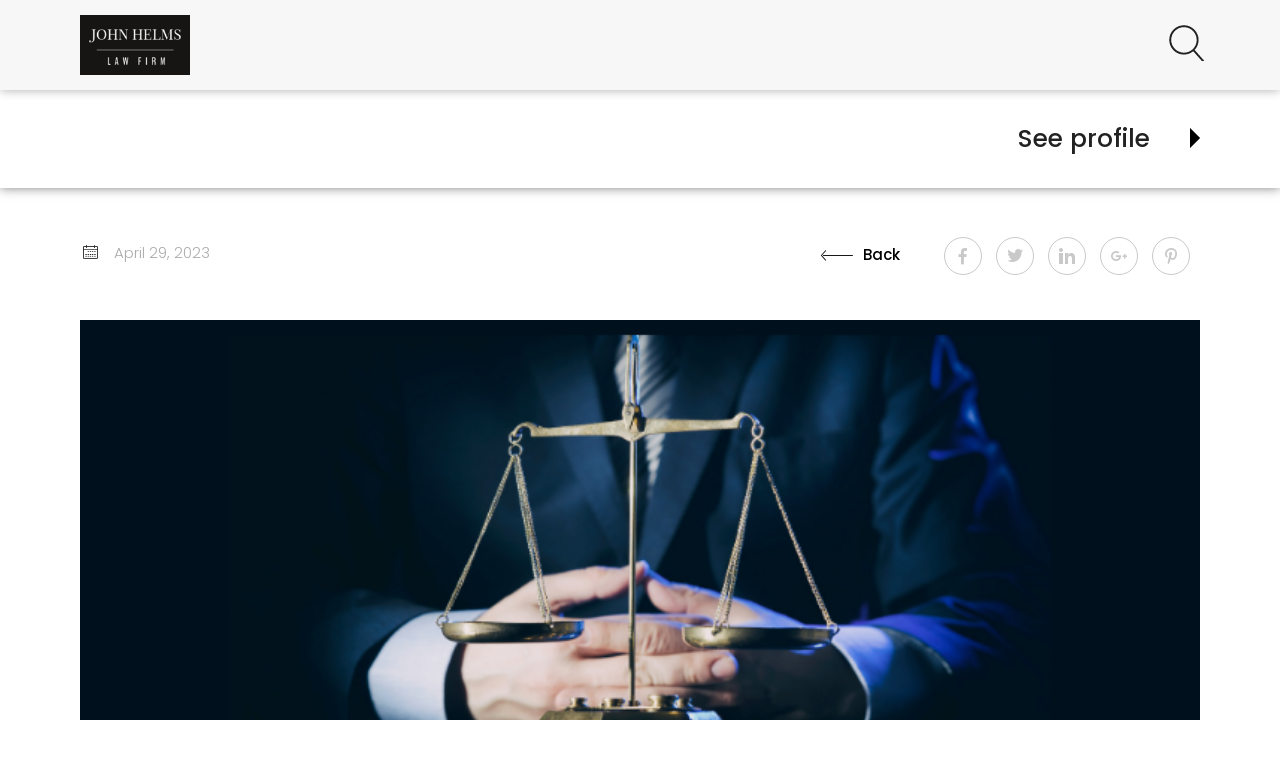

--- FILE ---
content_type: text/html; charset=utf-8
request_url: https://dallascrimenews.johnhelms.attorney/dallas-criminal-appeal-lawyer-john-helms-explains-appealing-a-criminal-conviction-in-texas_566334.html
body_size: 16102
content:
<!DOCTYPE html>
<html lang="en">
<head>
  <meta charset="UTF-8">
<script type="87017339b7180344b5ea5ae0-text/javascript">window.NREUM||(NREUM={});NREUM.info={"beacon":"bam.nr-data.net","errorBeacon":"bam.nr-data.net","licenseKey":"86c32f0690","applicationID":"171306254","transactionName":"J1dcEUpYVV5SF00ADQpMVwtMGEldRBE=","queueTime":0,"applicationTime":86,"agent":""}</script>
<script type="87017339b7180344b5ea5ae0-text/javascript">(window.NREUM||(NREUM={})).init={ajax:{deny_list:["bam.nr-data.net"]},feature_flags:["soft_nav"]};(window.NREUM||(NREUM={})).loader_config={licenseKey:"86c32f0690",applicationID:"171306254",browserID:"171422206"};;/*! For license information please see nr-loader-rum-1.308.0.min.js.LICENSE.txt */
(()=>{var e,t,r={163:(e,t,r)=>{"use strict";r.d(t,{j:()=>E});var n=r(384),i=r(1741);var a=r(2555);r(860).K7.genericEvents;const s="experimental.resources",o="register",c=e=>{if(!e||"string"!=typeof e)return!1;try{document.createDocumentFragment().querySelector(e)}catch{return!1}return!0};var d=r(2614),u=r(944),l=r(8122);const f="[data-nr-mask]",g=e=>(0,l.a)(e,(()=>{const e={feature_flags:[],experimental:{allow_registered_children:!1,resources:!1},mask_selector:"*",block_selector:"[data-nr-block]",mask_input_options:{color:!1,date:!1,"datetime-local":!1,email:!1,month:!1,number:!1,range:!1,search:!1,tel:!1,text:!1,time:!1,url:!1,week:!1,textarea:!1,select:!1,password:!0}};return{ajax:{deny_list:void 0,block_internal:!0,enabled:!0,autoStart:!0},api:{get allow_registered_children(){return e.feature_flags.includes(o)||e.experimental.allow_registered_children},set allow_registered_children(t){e.experimental.allow_registered_children=t},duplicate_registered_data:!1},browser_consent_mode:{enabled:!1},distributed_tracing:{enabled:void 0,exclude_newrelic_header:void 0,cors_use_newrelic_header:void 0,cors_use_tracecontext_headers:void 0,allowed_origins:void 0},get feature_flags(){return e.feature_flags},set feature_flags(t){e.feature_flags=t},generic_events:{enabled:!0,autoStart:!0},harvest:{interval:30},jserrors:{enabled:!0,autoStart:!0},logging:{enabled:!0,autoStart:!0},metrics:{enabled:!0,autoStart:!0},obfuscate:void 0,page_action:{enabled:!0},page_view_event:{enabled:!0,autoStart:!0},page_view_timing:{enabled:!0,autoStart:!0},performance:{capture_marks:!1,capture_measures:!1,capture_detail:!0,resources:{get enabled(){return e.feature_flags.includes(s)||e.experimental.resources},set enabled(t){e.experimental.resources=t},asset_types:[],first_party_domains:[],ignore_newrelic:!0}},privacy:{cookies_enabled:!0},proxy:{assets:void 0,beacon:void 0},session:{expiresMs:d.wk,inactiveMs:d.BB},session_replay:{autoStart:!0,enabled:!1,preload:!1,sampling_rate:10,error_sampling_rate:100,collect_fonts:!1,inline_images:!1,fix_stylesheets:!0,mask_all_inputs:!0,get mask_text_selector(){return e.mask_selector},set mask_text_selector(t){c(t)?e.mask_selector="".concat(t,",").concat(f):""===t||null===t?e.mask_selector=f:(0,u.R)(5,t)},get block_class(){return"nr-block"},get ignore_class(){return"nr-ignore"},get mask_text_class(){return"nr-mask"},get block_selector(){return e.block_selector},set block_selector(t){c(t)?e.block_selector+=",".concat(t):""!==t&&(0,u.R)(6,t)},get mask_input_options(){return e.mask_input_options},set mask_input_options(t){t&&"object"==typeof t?e.mask_input_options={...t,password:!0}:(0,u.R)(7,t)}},session_trace:{enabled:!0,autoStart:!0},soft_navigations:{enabled:!0,autoStart:!0},spa:{enabled:!0,autoStart:!0},ssl:void 0,user_actions:{enabled:!0,elementAttributes:["id","className","tagName","type"]}}})());var p=r(6154),m=r(9324);let h=0;const v={buildEnv:m.F3,distMethod:m.Xs,version:m.xv,originTime:p.WN},b={consented:!1},y={appMetadata:{},get consented(){return this.session?.state?.consent||b.consented},set consented(e){b.consented=e},customTransaction:void 0,denyList:void 0,disabled:!1,harvester:void 0,isolatedBacklog:!1,isRecording:!1,loaderType:void 0,maxBytes:3e4,obfuscator:void 0,onerror:void 0,ptid:void 0,releaseIds:{},session:void 0,timeKeeper:void 0,registeredEntities:[],jsAttributesMetadata:{bytes:0},get harvestCount(){return++h}},_=e=>{const t=(0,l.a)(e,y),r=Object.keys(v).reduce((e,t)=>(e[t]={value:v[t],writable:!1,configurable:!0,enumerable:!0},e),{});return Object.defineProperties(t,r)};var w=r(5701);const x=e=>{const t=e.startsWith("http");e+="/",r.p=t?e:"https://"+e};var R=r(7836),k=r(3241);const A={accountID:void 0,trustKey:void 0,agentID:void 0,licenseKey:void 0,applicationID:void 0,xpid:void 0},S=e=>(0,l.a)(e,A),T=new Set;function E(e,t={},r,s){let{init:o,info:c,loader_config:d,runtime:u={},exposed:l=!0}=t;if(!c){const e=(0,n.pV)();o=e.init,c=e.info,d=e.loader_config}e.init=g(o||{}),e.loader_config=S(d||{}),c.jsAttributes??={},p.bv&&(c.jsAttributes.isWorker=!0),e.info=(0,a.D)(c);const f=e.init,m=[c.beacon,c.errorBeacon];T.has(e.agentIdentifier)||(f.proxy.assets&&(x(f.proxy.assets),m.push(f.proxy.assets)),f.proxy.beacon&&m.push(f.proxy.beacon),e.beacons=[...m],function(e){const t=(0,n.pV)();Object.getOwnPropertyNames(i.W.prototype).forEach(r=>{const n=i.W.prototype[r];if("function"!=typeof n||"constructor"===n)return;let a=t[r];e[r]&&!1!==e.exposed&&"micro-agent"!==e.runtime?.loaderType&&(t[r]=(...t)=>{const n=e[r](...t);return a?a(...t):n})})}(e),(0,n.US)("activatedFeatures",w.B)),u.denyList=[...f.ajax.deny_list||[],...f.ajax.block_internal?m:[]],u.ptid=e.agentIdentifier,u.loaderType=r,e.runtime=_(u),T.has(e.agentIdentifier)||(e.ee=R.ee.get(e.agentIdentifier),e.exposed=l,(0,k.W)({agentIdentifier:e.agentIdentifier,drained:!!w.B?.[e.agentIdentifier],type:"lifecycle",name:"initialize",feature:void 0,data:e.config})),T.add(e.agentIdentifier)}},384:(e,t,r)=>{"use strict";r.d(t,{NT:()=>s,US:()=>u,Zm:()=>o,bQ:()=>d,dV:()=>c,pV:()=>l});var n=r(6154),i=r(1863),a=r(1910);const s={beacon:"bam.nr-data.net",errorBeacon:"bam.nr-data.net"};function o(){return n.gm.NREUM||(n.gm.NREUM={}),void 0===n.gm.newrelic&&(n.gm.newrelic=n.gm.NREUM),n.gm.NREUM}function c(){let e=o();return e.o||(e.o={ST:n.gm.setTimeout,SI:n.gm.setImmediate||n.gm.setInterval,CT:n.gm.clearTimeout,XHR:n.gm.XMLHttpRequest,REQ:n.gm.Request,EV:n.gm.Event,PR:n.gm.Promise,MO:n.gm.MutationObserver,FETCH:n.gm.fetch,WS:n.gm.WebSocket},(0,a.i)(...Object.values(e.o))),e}function d(e,t){let r=o();r.initializedAgents??={},t.initializedAt={ms:(0,i.t)(),date:new Date},r.initializedAgents[e]=t}function u(e,t){o()[e]=t}function l(){return function(){let e=o();const t=e.info||{};e.info={beacon:s.beacon,errorBeacon:s.errorBeacon,...t}}(),function(){let e=o();const t=e.init||{};e.init={...t}}(),c(),function(){let e=o();const t=e.loader_config||{};e.loader_config={...t}}(),o()}},782:(e,t,r)=>{"use strict";r.d(t,{T:()=>n});const n=r(860).K7.pageViewTiming},860:(e,t,r)=>{"use strict";r.d(t,{$J:()=>u,K7:()=>c,P3:()=>d,XX:()=>i,Yy:()=>o,df:()=>a,qY:()=>n,v4:()=>s});const n="events",i="jserrors",a="browser/blobs",s="rum",o="browser/logs",c={ajax:"ajax",genericEvents:"generic_events",jserrors:i,logging:"logging",metrics:"metrics",pageAction:"page_action",pageViewEvent:"page_view_event",pageViewTiming:"page_view_timing",sessionReplay:"session_replay",sessionTrace:"session_trace",softNav:"soft_navigations",spa:"spa"},d={[c.pageViewEvent]:1,[c.pageViewTiming]:2,[c.metrics]:3,[c.jserrors]:4,[c.spa]:5,[c.ajax]:6,[c.sessionTrace]:7,[c.softNav]:8,[c.sessionReplay]:9,[c.logging]:10,[c.genericEvents]:11},u={[c.pageViewEvent]:s,[c.pageViewTiming]:n,[c.ajax]:n,[c.spa]:n,[c.softNav]:n,[c.metrics]:i,[c.jserrors]:i,[c.sessionTrace]:a,[c.sessionReplay]:a,[c.logging]:o,[c.genericEvents]:"ins"}},944:(e,t,r)=>{"use strict";r.d(t,{R:()=>i});var n=r(3241);function i(e,t){"function"==typeof console.debug&&(console.debug("New Relic Warning: https://github.com/newrelic/newrelic-browser-agent/blob/main/docs/warning-codes.md#".concat(e),t),(0,n.W)({agentIdentifier:null,drained:null,type:"data",name:"warn",feature:"warn",data:{code:e,secondary:t}}))}},1687:(e,t,r)=>{"use strict";r.d(t,{Ak:()=>d,Ze:()=>f,x3:()=>u});var n=r(3241),i=r(7836),a=r(3606),s=r(860),o=r(2646);const c={};function d(e,t){const r={staged:!1,priority:s.P3[t]||0};l(e),c[e].get(t)||c[e].set(t,r)}function u(e,t){e&&c[e]&&(c[e].get(t)&&c[e].delete(t),p(e,t,!1),c[e].size&&g(e))}function l(e){if(!e)throw new Error("agentIdentifier required");c[e]||(c[e]=new Map)}function f(e="",t="feature",r=!1){if(l(e),!e||!c[e].get(t)||r)return p(e,t);c[e].get(t).staged=!0,g(e)}function g(e){const t=Array.from(c[e]);t.every(([e,t])=>t.staged)&&(t.sort((e,t)=>e[1].priority-t[1].priority),t.forEach(([t])=>{c[e].delete(t),p(e,t)}))}function p(e,t,r=!0){const s=e?i.ee.get(e):i.ee,c=a.i.handlers;if(!s.aborted&&s.backlog&&c){if((0,n.W)({agentIdentifier:e,type:"lifecycle",name:"drain",feature:t}),r){const e=s.backlog[t],r=c[t];if(r){for(let t=0;e&&t<e.length;++t)m(e[t],r);Object.entries(r).forEach(([e,t])=>{Object.values(t||{}).forEach(t=>{t[0]?.on&&t[0]?.context()instanceof o.y&&t[0].on(e,t[1])})})}}s.isolatedBacklog||delete c[t],s.backlog[t]=null,s.emit("drain-"+t,[])}}function m(e,t){var r=e[1];Object.values(t[r]||{}).forEach(t=>{var r=e[0];if(t[0]===r){var n=t[1],i=e[3],a=e[2];n.apply(i,a)}})}},1738:(e,t,r)=>{"use strict";r.d(t,{U:()=>g,Y:()=>f});var n=r(3241),i=r(9908),a=r(1863),s=r(944),o=r(5701),c=r(3969),d=r(8362),u=r(860),l=r(4261);function f(e,t,r,a){const f=a||r;!f||f[e]&&f[e]!==d.d.prototype[e]||(f[e]=function(){(0,i.p)(c.xV,["API/"+e+"/called"],void 0,u.K7.metrics,r.ee),(0,n.W)({agentIdentifier:r.agentIdentifier,drained:!!o.B?.[r.agentIdentifier],type:"data",name:"api",feature:l.Pl+e,data:{}});try{return t.apply(this,arguments)}catch(e){(0,s.R)(23,e)}})}function g(e,t,r,n,s){const o=e.info;null===r?delete o.jsAttributes[t]:o.jsAttributes[t]=r,(s||null===r)&&(0,i.p)(l.Pl+n,[(0,a.t)(),t,r],void 0,"session",e.ee)}},1741:(e,t,r)=>{"use strict";r.d(t,{W:()=>a});var n=r(944),i=r(4261);class a{#e(e,...t){if(this[e]!==a.prototype[e])return this[e](...t);(0,n.R)(35,e)}addPageAction(e,t){return this.#e(i.hG,e,t)}register(e){return this.#e(i.eY,e)}recordCustomEvent(e,t){return this.#e(i.fF,e,t)}setPageViewName(e,t){return this.#e(i.Fw,e,t)}setCustomAttribute(e,t,r){return this.#e(i.cD,e,t,r)}noticeError(e,t){return this.#e(i.o5,e,t)}setUserId(e,t=!1){return this.#e(i.Dl,e,t)}setApplicationVersion(e){return this.#e(i.nb,e)}setErrorHandler(e){return this.#e(i.bt,e)}addRelease(e,t){return this.#e(i.k6,e,t)}log(e,t){return this.#e(i.$9,e,t)}start(){return this.#e(i.d3)}finished(e){return this.#e(i.BL,e)}recordReplay(){return this.#e(i.CH)}pauseReplay(){return this.#e(i.Tb)}addToTrace(e){return this.#e(i.U2,e)}setCurrentRouteName(e){return this.#e(i.PA,e)}interaction(e){return this.#e(i.dT,e)}wrapLogger(e,t,r){return this.#e(i.Wb,e,t,r)}measure(e,t){return this.#e(i.V1,e,t)}consent(e){return this.#e(i.Pv,e)}}},1863:(e,t,r)=>{"use strict";function n(){return Math.floor(performance.now())}r.d(t,{t:()=>n})},1910:(e,t,r)=>{"use strict";r.d(t,{i:()=>a});var n=r(944);const i=new Map;function a(...e){return e.every(e=>{if(i.has(e))return i.get(e);const t="function"==typeof e?e.toString():"",r=t.includes("[native code]"),a=t.includes("nrWrapper");return r||a||(0,n.R)(64,e?.name||t),i.set(e,r),r})}},2555:(e,t,r)=>{"use strict";r.d(t,{D:()=>o,f:()=>s});var n=r(384),i=r(8122);const a={beacon:n.NT.beacon,errorBeacon:n.NT.errorBeacon,licenseKey:void 0,applicationID:void 0,sa:void 0,queueTime:void 0,applicationTime:void 0,ttGuid:void 0,user:void 0,account:void 0,product:void 0,extra:void 0,jsAttributes:{},userAttributes:void 0,atts:void 0,transactionName:void 0,tNamePlain:void 0};function s(e){try{return!!e.licenseKey&&!!e.errorBeacon&&!!e.applicationID}catch(e){return!1}}const o=e=>(0,i.a)(e,a)},2614:(e,t,r)=>{"use strict";r.d(t,{BB:()=>s,H3:()=>n,g:()=>d,iL:()=>c,tS:()=>o,uh:()=>i,wk:()=>a});const n="NRBA",i="SESSION",a=144e5,s=18e5,o={STARTED:"session-started",PAUSE:"session-pause",RESET:"session-reset",RESUME:"session-resume",UPDATE:"session-update"},c={SAME_TAB:"same-tab",CROSS_TAB:"cross-tab"},d={OFF:0,FULL:1,ERROR:2}},2646:(e,t,r)=>{"use strict";r.d(t,{y:()=>n});class n{constructor(e){this.contextId=e}}},2843:(e,t,r)=>{"use strict";r.d(t,{G:()=>a,u:()=>i});var n=r(3878);function i(e,t=!1,r,i){(0,n.DD)("visibilitychange",function(){if(t)return void("hidden"===document.visibilityState&&e());e(document.visibilityState)},r,i)}function a(e,t,r){(0,n.sp)("pagehide",e,t,r)}},3241:(e,t,r)=>{"use strict";r.d(t,{W:()=>a});var n=r(6154);const i="newrelic";function a(e={}){try{n.gm.dispatchEvent(new CustomEvent(i,{detail:e}))}catch(e){}}},3606:(e,t,r)=>{"use strict";r.d(t,{i:()=>a});var n=r(9908);a.on=s;var i=a.handlers={};function a(e,t,r,a){s(a||n.d,i,e,t,r)}function s(e,t,r,i,a){a||(a="feature"),e||(e=n.d);var s=t[a]=t[a]||{};(s[r]=s[r]||[]).push([e,i])}},3878:(e,t,r)=>{"use strict";function n(e,t){return{capture:e,passive:!1,signal:t}}function i(e,t,r=!1,i){window.addEventListener(e,t,n(r,i))}function a(e,t,r=!1,i){document.addEventListener(e,t,n(r,i))}r.d(t,{DD:()=>a,jT:()=>n,sp:()=>i})},3969:(e,t,r)=>{"use strict";r.d(t,{TZ:()=>n,XG:()=>o,rs:()=>i,xV:()=>s,z_:()=>a});const n=r(860).K7.metrics,i="sm",a="cm",s="storeSupportabilityMetrics",o="storeEventMetrics"},4234:(e,t,r)=>{"use strict";r.d(t,{W:()=>a});var n=r(7836),i=r(1687);class a{constructor(e,t){this.agentIdentifier=e,this.ee=n.ee.get(e),this.featureName=t,this.blocked=!1}deregisterDrain(){(0,i.x3)(this.agentIdentifier,this.featureName)}}},4261:(e,t,r)=>{"use strict";r.d(t,{$9:()=>d,BL:()=>o,CH:()=>g,Dl:()=>_,Fw:()=>y,PA:()=>h,Pl:()=>n,Pv:()=>k,Tb:()=>l,U2:()=>a,V1:()=>R,Wb:()=>x,bt:()=>b,cD:()=>v,d3:()=>w,dT:()=>c,eY:()=>p,fF:()=>f,hG:()=>i,k6:()=>s,nb:()=>m,o5:()=>u});const n="api-",i="addPageAction",a="addToTrace",s="addRelease",o="finished",c="interaction",d="log",u="noticeError",l="pauseReplay",f="recordCustomEvent",g="recordReplay",p="register",m="setApplicationVersion",h="setCurrentRouteName",v="setCustomAttribute",b="setErrorHandler",y="setPageViewName",_="setUserId",w="start",x="wrapLogger",R="measure",k="consent"},5289:(e,t,r)=>{"use strict";r.d(t,{GG:()=>s,Qr:()=>c,sB:()=>o});var n=r(3878),i=r(6389);function a(){return"undefined"==typeof document||"complete"===document.readyState}function s(e,t){if(a())return e();const r=(0,i.J)(e),s=setInterval(()=>{a()&&(clearInterval(s),r())},500);(0,n.sp)("load",r,t)}function o(e){if(a())return e();(0,n.DD)("DOMContentLoaded",e)}function c(e){if(a())return e();(0,n.sp)("popstate",e)}},5607:(e,t,r)=>{"use strict";r.d(t,{W:()=>n});const n=(0,r(9566).bz)()},5701:(e,t,r)=>{"use strict";r.d(t,{B:()=>a,t:()=>s});var n=r(3241);const i=new Set,a={};function s(e,t){const r=t.agentIdentifier;a[r]??={},e&&"object"==typeof e&&(i.has(r)||(t.ee.emit("rumresp",[e]),a[r]=e,i.add(r),(0,n.W)({agentIdentifier:r,loaded:!0,drained:!0,type:"lifecycle",name:"load",feature:void 0,data:e})))}},6154:(e,t,r)=>{"use strict";r.d(t,{OF:()=>c,RI:()=>i,WN:()=>u,bv:()=>a,eN:()=>l,gm:()=>s,mw:()=>o,sb:()=>d});var n=r(1863);const i="undefined"!=typeof window&&!!window.document,a="undefined"!=typeof WorkerGlobalScope&&("undefined"!=typeof self&&self instanceof WorkerGlobalScope&&self.navigator instanceof WorkerNavigator||"undefined"!=typeof globalThis&&globalThis instanceof WorkerGlobalScope&&globalThis.navigator instanceof WorkerNavigator),s=i?window:"undefined"!=typeof WorkerGlobalScope&&("undefined"!=typeof self&&self instanceof WorkerGlobalScope&&self||"undefined"!=typeof globalThis&&globalThis instanceof WorkerGlobalScope&&globalThis),o=Boolean("hidden"===s?.document?.visibilityState),c=/iPad|iPhone|iPod/.test(s.navigator?.userAgent),d=c&&"undefined"==typeof SharedWorker,u=((()=>{const e=s.navigator?.userAgent?.match(/Firefox[/\s](\d+\.\d+)/);Array.isArray(e)&&e.length>=2&&e[1]})(),Date.now()-(0,n.t)()),l=()=>"undefined"!=typeof PerformanceNavigationTiming&&s?.performance?.getEntriesByType("navigation")?.[0]?.responseStart},6389:(e,t,r)=>{"use strict";function n(e,t=500,r={}){const n=r?.leading||!1;let i;return(...r)=>{n&&void 0===i&&(e.apply(this,r),i=setTimeout(()=>{i=clearTimeout(i)},t)),n||(clearTimeout(i),i=setTimeout(()=>{e.apply(this,r)},t))}}function i(e){let t=!1;return(...r)=>{t||(t=!0,e.apply(this,r))}}r.d(t,{J:()=>i,s:()=>n})},6630:(e,t,r)=>{"use strict";r.d(t,{T:()=>n});const n=r(860).K7.pageViewEvent},7699:(e,t,r)=>{"use strict";r.d(t,{It:()=>a,KC:()=>o,No:()=>i,qh:()=>s});var n=r(860);const i=16e3,a=1e6,s="SESSION_ERROR",o={[n.K7.logging]:!0,[n.K7.genericEvents]:!1,[n.K7.jserrors]:!1,[n.K7.ajax]:!1}},7836:(e,t,r)=>{"use strict";r.d(t,{P:()=>o,ee:()=>c});var n=r(384),i=r(8990),a=r(2646),s=r(5607);const o="nr@context:".concat(s.W),c=function e(t,r){var n={},s={},u={},l=!1;try{l=16===r.length&&d.initializedAgents?.[r]?.runtime.isolatedBacklog}catch(e){}var f={on:p,addEventListener:p,removeEventListener:function(e,t){var r=n[e];if(!r)return;for(var i=0;i<r.length;i++)r[i]===t&&r.splice(i,1)},emit:function(e,r,n,i,a){!1!==a&&(a=!0);if(c.aborted&&!i)return;t&&a&&t.emit(e,r,n);var o=g(n);m(e).forEach(e=>{e.apply(o,r)});var d=v()[s[e]];d&&d.push([f,e,r,o]);return o},get:h,listeners:m,context:g,buffer:function(e,t){const r=v();if(t=t||"feature",f.aborted)return;Object.entries(e||{}).forEach(([e,n])=>{s[n]=t,t in r||(r[t]=[])})},abort:function(){f._aborted=!0,Object.keys(f.backlog).forEach(e=>{delete f.backlog[e]})},isBuffering:function(e){return!!v()[s[e]]},debugId:r,backlog:l?{}:t&&"object"==typeof t.backlog?t.backlog:{},isolatedBacklog:l};return Object.defineProperty(f,"aborted",{get:()=>{let e=f._aborted||!1;return e||(t&&(e=t.aborted),e)}}),f;function g(e){return e&&e instanceof a.y?e:e?(0,i.I)(e,o,()=>new a.y(o)):new a.y(o)}function p(e,t){n[e]=m(e).concat(t)}function m(e){return n[e]||[]}function h(t){return u[t]=u[t]||e(f,t)}function v(){return f.backlog}}(void 0,"globalEE"),d=(0,n.Zm)();d.ee||(d.ee=c)},8122:(e,t,r)=>{"use strict";r.d(t,{a:()=>i});var n=r(944);function i(e,t){try{if(!e||"object"!=typeof e)return(0,n.R)(3);if(!t||"object"!=typeof t)return(0,n.R)(4);const r=Object.create(Object.getPrototypeOf(t),Object.getOwnPropertyDescriptors(t)),a=0===Object.keys(r).length?e:r;for(let s in a)if(void 0!==e[s])try{if(null===e[s]){r[s]=null;continue}Array.isArray(e[s])&&Array.isArray(t[s])?r[s]=Array.from(new Set([...e[s],...t[s]])):"object"==typeof e[s]&&"object"==typeof t[s]?r[s]=i(e[s],t[s]):r[s]=e[s]}catch(e){r[s]||(0,n.R)(1,e)}return r}catch(e){(0,n.R)(2,e)}}},8362:(e,t,r)=>{"use strict";r.d(t,{d:()=>a});var n=r(9566),i=r(1741);class a extends i.W{agentIdentifier=(0,n.LA)(16)}},8374:(e,t,r)=>{r.nc=(()=>{try{return document?.currentScript?.nonce}catch(e){}return""})()},8990:(e,t,r)=>{"use strict";r.d(t,{I:()=>i});var n=Object.prototype.hasOwnProperty;function i(e,t,r){if(n.call(e,t))return e[t];var i=r();if(Object.defineProperty&&Object.keys)try{return Object.defineProperty(e,t,{value:i,writable:!0,enumerable:!1}),i}catch(e){}return e[t]=i,i}},9324:(e,t,r)=>{"use strict";r.d(t,{F3:()=>i,Xs:()=>a,xv:()=>n});const n="1.308.0",i="PROD",a="CDN"},9566:(e,t,r)=>{"use strict";r.d(t,{LA:()=>o,bz:()=>s});var n=r(6154);const i="xxxxxxxx-xxxx-4xxx-yxxx-xxxxxxxxxxxx";function a(e,t){return e?15&e[t]:16*Math.random()|0}function s(){const e=n.gm?.crypto||n.gm?.msCrypto;let t,r=0;return e&&e.getRandomValues&&(t=e.getRandomValues(new Uint8Array(30))),i.split("").map(e=>"x"===e?a(t,r++).toString(16):"y"===e?(3&a()|8).toString(16):e).join("")}function o(e){const t=n.gm?.crypto||n.gm?.msCrypto;let r,i=0;t&&t.getRandomValues&&(r=t.getRandomValues(new Uint8Array(e)));const s=[];for(var o=0;o<e;o++)s.push(a(r,i++).toString(16));return s.join("")}},9908:(e,t,r)=>{"use strict";r.d(t,{d:()=>n,p:()=>i});var n=r(7836).ee.get("handle");function i(e,t,r,i,a){a?(a.buffer([e],i),a.emit(e,t,r)):(n.buffer([e],i),n.emit(e,t,r))}}},n={};function i(e){var t=n[e];if(void 0!==t)return t.exports;var a=n[e]={exports:{}};return r[e](a,a.exports,i),a.exports}i.m=r,i.d=(e,t)=>{for(var r in t)i.o(t,r)&&!i.o(e,r)&&Object.defineProperty(e,r,{enumerable:!0,get:t[r]})},i.f={},i.e=e=>Promise.all(Object.keys(i.f).reduce((t,r)=>(i.f[r](e,t),t),[])),i.u=e=>"nr-rum-1.308.0.min.js",i.o=(e,t)=>Object.prototype.hasOwnProperty.call(e,t),e={},t="NRBA-1.308.0.PROD:",i.l=(r,n,a,s)=>{if(e[r])e[r].push(n);else{var o,c;if(void 0!==a)for(var d=document.getElementsByTagName("script"),u=0;u<d.length;u++){var l=d[u];if(l.getAttribute("src")==r||l.getAttribute("data-webpack")==t+a){o=l;break}}if(!o){c=!0;var f={296:"sha512-+MIMDsOcckGXa1EdWHqFNv7P+JUkd5kQwCBr3KE6uCvnsBNUrdSt4a/3/L4j4TxtnaMNjHpza2/erNQbpacJQA=="};(o=document.createElement("script")).charset="utf-8",i.nc&&o.setAttribute("nonce",i.nc),o.setAttribute("data-webpack",t+a),o.src=r,0!==o.src.indexOf(window.location.origin+"/")&&(o.crossOrigin="anonymous"),f[s]&&(o.integrity=f[s])}e[r]=[n];var g=(t,n)=>{o.onerror=o.onload=null,clearTimeout(p);var i=e[r];if(delete e[r],o.parentNode&&o.parentNode.removeChild(o),i&&i.forEach(e=>e(n)),t)return t(n)},p=setTimeout(g.bind(null,void 0,{type:"timeout",target:o}),12e4);o.onerror=g.bind(null,o.onerror),o.onload=g.bind(null,o.onload),c&&document.head.appendChild(o)}},i.r=e=>{"undefined"!=typeof Symbol&&Symbol.toStringTag&&Object.defineProperty(e,Symbol.toStringTag,{value:"Module"}),Object.defineProperty(e,"__esModule",{value:!0})},i.p="https://js-agent.newrelic.com/",(()=>{var e={374:0,840:0};i.f.j=(t,r)=>{var n=i.o(e,t)?e[t]:void 0;if(0!==n)if(n)r.push(n[2]);else{var a=new Promise((r,i)=>n=e[t]=[r,i]);r.push(n[2]=a);var s=i.p+i.u(t),o=new Error;i.l(s,r=>{if(i.o(e,t)&&(0!==(n=e[t])&&(e[t]=void 0),n)){var a=r&&("load"===r.type?"missing":r.type),s=r&&r.target&&r.target.src;o.message="Loading chunk "+t+" failed: ("+a+": "+s+")",o.name="ChunkLoadError",o.type=a,o.request=s,n[1](o)}},"chunk-"+t,t)}};var t=(t,r)=>{var n,a,[s,o,c]=r,d=0;if(s.some(t=>0!==e[t])){for(n in o)i.o(o,n)&&(i.m[n]=o[n]);if(c)c(i)}for(t&&t(r);d<s.length;d++)a=s[d],i.o(e,a)&&e[a]&&e[a][0](),e[a]=0},r=self["webpackChunk:NRBA-1.308.0.PROD"]=self["webpackChunk:NRBA-1.308.0.PROD"]||[];r.forEach(t.bind(null,0)),r.push=t.bind(null,r.push.bind(r))})(),(()=>{"use strict";i(8374);var e=i(8362),t=i(860);const r=Object.values(t.K7);var n=i(163);var a=i(9908),s=i(1863),o=i(4261),c=i(1738);var d=i(1687),u=i(4234),l=i(5289),f=i(6154),g=i(944),p=i(384);const m=e=>f.RI&&!0===e?.privacy.cookies_enabled;function h(e){return!!(0,p.dV)().o.MO&&m(e)&&!0===e?.session_trace.enabled}var v=i(6389),b=i(7699);class y extends u.W{constructor(e,t){super(e.agentIdentifier,t),this.agentRef=e,this.abortHandler=void 0,this.featAggregate=void 0,this.loadedSuccessfully=void 0,this.onAggregateImported=new Promise(e=>{this.loadedSuccessfully=e}),this.deferred=Promise.resolve(),!1===e.init[this.featureName].autoStart?this.deferred=new Promise((t,r)=>{this.ee.on("manual-start-all",(0,v.J)(()=>{(0,d.Ak)(e.agentIdentifier,this.featureName),t()}))}):(0,d.Ak)(e.agentIdentifier,t)}importAggregator(e,t,r={}){if(this.featAggregate)return;const n=async()=>{let n;await this.deferred;try{if(m(e.init)){const{setupAgentSession:t}=await i.e(296).then(i.bind(i,3305));n=t(e)}}catch(e){(0,g.R)(20,e),this.ee.emit("internal-error",[e]),(0,a.p)(b.qh,[e],void 0,this.featureName,this.ee)}try{if(!this.#t(this.featureName,n,e.init))return(0,d.Ze)(this.agentIdentifier,this.featureName),void this.loadedSuccessfully(!1);const{Aggregate:i}=await t();this.featAggregate=new i(e,r),e.runtime.harvester.initializedAggregates.push(this.featAggregate),this.loadedSuccessfully(!0)}catch(e){(0,g.R)(34,e),this.abortHandler?.(),(0,d.Ze)(this.agentIdentifier,this.featureName,!0),this.loadedSuccessfully(!1),this.ee&&this.ee.abort()}};f.RI?(0,l.GG)(()=>n(),!0):n()}#t(e,r,n){if(this.blocked)return!1;switch(e){case t.K7.sessionReplay:return h(n)&&!!r;case t.K7.sessionTrace:return!!r;default:return!0}}}var _=i(6630),w=i(2614),x=i(3241);class R extends y{static featureName=_.T;constructor(e){var t;super(e,_.T),this.setupInspectionEvents(e.agentIdentifier),t=e,(0,c.Y)(o.Fw,function(e,r){"string"==typeof e&&("/"!==e.charAt(0)&&(e="/"+e),t.runtime.customTransaction=(r||"http://custom.transaction")+e,(0,a.p)(o.Pl+o.Fw,[(0,s.t)()],void 0,void 0,t.ee))},t),this.importAggregator(e,()=>i.e(296).then(i.bind(i,3943)))}setupInspectionEvents(e){const t=(t,r)=>{t&&(0,x.W)({agentIdentifier:e,timeStamp:t.timeStamp,loaded:"complete"===t.target.readyState,type:"window",name:r,data:t.target.location+""})};(0,l.sB)(e=>{t(e,"DOMContentLoaded")}),(0,l.GG)(e=>{t(e,"load")}),(0,l.Qr)(e=>{t(e,"navigate")}),this.ee.on(w.tS.UPDATE,(t,r)=>{(0,x.W)({agentIdentifier:e,type:"lifecycle",name:"session",data:r})})}}class k extends e.d{constructor(e){var t;(super(),f.gm)?(this.features={},(0,p.bQ)(this.agentIdentifier,this),this.desiredFeatures=new Set(e.features||[]),this.desiredFeatures.add(R),(0,n.j)(this,e,e.loaderType||"agent"),t=this,(0,c.Y)(o.cD,function(e,r,n=!1){if("string"==typeof e){if(["string","number","boolean"].includes(typeof r)||null===r)return(0,c.U)(t,e,r,o.cD,n);(0,g.R)(40,typeof r)}else(0,g.R)(39,typeof e)},t),function(e){(0,c.Y)(o.Dl,function(t,r=!1){if("string"!=typeof t&&null!==t)return void(0,g.R)(41,typeof t);const n=e.info.jsAttributes["enduser.id"];r&&null!=n&&n!==t?(0,a.p)(o.Pl+"setUserIdAndResetSession",[t],void 0,"session",e.ee):(0,c.U)(e,"enduser.id",t,o.Dl,!0)},e)}(this),function(e){(0,c.Y)(o.nb,function(t){if("string"==typeof t||null===t)return(0,c.U)(e,"application.version",t,o.nb,!1);(0,g.R)(42,typeof t)},e)}(this),function(e){(0,c.Y)(o.d3,function(){e.ee.emit("manual-start-all")},e)}(this),function(e){(0,c.Y)(o.Pv,function(t=!0){if("boolean"==typeof t){if((0,a.p)(o.Pl+o.Pv,[t],void 0,"session",e.ee),e.runtime.consented=t,t){const t=e.features.page_view_event;t.onAggregateImported.then(e=>{const r=t.featAggregate;e&&!r.sentRum&&r.sendRum()})}}else(0,g.R)(65,typeof t)},e)}(this),this.run()):(0,g.R)(21)}get config(){return{info:this.info,init:this.init,loader_config:this.loader_config,runtime:this.runtime}}get api(){return this}run(){try{const e=function(e){const t={};return r.forEach(r=>{t[r]=!!e[r]?.enabled}),t}(this.init),n=[...this.desiredFeatures];n.sort((e,r)=>t.P3[e.featureName]-t.P3[r.featureName]),n.forEach(r=>{if(!e[r.featureName]&&r.featureName!==t.K7.pageViewEvent)return;if(r.featureName===t.K7.spa)return void(0,g.R)(67);const n=function(e){switch(e){case t.K7.ajax:return[t.K7.jserrors];case t.K7.sessionTrace:return[t.K7.ajax,t.K7.pageViewEvent];case t.K7.sessionReplay:return[t.K7.sessionTrace];case t.K7.pageViewTiming:return[t.K7.pageViewEvent];default:return[]}}(r.featureName).filter(e=>!(e in this.features));n.length>0&&(0,g.R)(36,{targetFeature:r.featureName,missingDependencies:n}),this.features[r.featureName]=new r(this)})}catch(e){(0,g.R)(22,e);for(const e in this.features)this.features[e].abortHandler?.();const t=(0,p.Zm)();delete t.initializedAgents[this.agentIdentifier]?.features,delete this.sharedAggregator;return t.ee.get(this.agentIdentifier).abort(),!1}}}var A=i(2843),S=i(782);class T extends y{static featureName=S.T;constructor(e){super(e,S.T),f.RI&&((0,A.u)(()=>(0,a.p)("docHidden",[(0,s.t)()],void 0,S.T,this.ee),!0),(0,A.G)(()=>(0,a.p)("winPagehide",[(0,s.t)()],void 0,S.T,this.ee)),this.importAggregator(e,()=>i.e(296).then(i.bind(i,2117))))}}var E=i(3969);class I extends y{static featureName=E.TZ;constructor(e){super(e,E.TZ),f.RI&&document.addEventListener("securitypolicyviolation",e=>{(0,a.p)(E.xV,["Generic/CSPViolation/Detected"],void 0,this.featureName,this.ee)}),this.importAggregator(e,()=>i.e(296).then(i.bind(i,9623)))}}new k({features:[R,T,I],loaderType:"lite"})})()})();</script>
  <meta name="viewport" content="width=device-width, initial-scale=1">
    <title>Dallas Criminal Appeal Lawyer John Helms Explains - Appealing a Criminal Conviction in Texas</title>
  <meta name="description" content="Discover the process of appealing a criminal conviction from Dallas&#39; best criminal appeal lawyer. John Helms explains the process of appealing a criminal conviction in Texas." />
  <meta name="keywords" content="criminal conviction appeal, criminal appeal, Dallas Criminal Appeal Lawyer, John Helms" />
  <meta name="author" content="John Helms" />
  <meta property="og:locale" content="en_US" />

    <meta property="og:image" content="https://newsroom.submitmypressrelease.com/system/posts/images/000/566/334/original/What_You_Should_Know_About_Appealing_a_Criminal_Conviction_in_Texas_-_Dallas_Criminal_Appeal_Lawyer_Explains.png" />
  <meta property="og:title" content="Dallas Criminal Appeal Lawyer John Helms Explains - Appealing a Criminal Conviction in Texas" />
  <meta property="og:type" content="article" />
  <meta property="og:url" content="https://dallascrimenews.johnhelms.attorney/dallas-criminal-appeal-lawyer-john-helms-explains-appealing-a-criminal-conviction-in-texas_566334.html" />
  <meta property="og:site_name" content="DALLAS CRIMINAL DEFENSE LAW OFFICE " />
  <meta property="og:article:author " content="John Helms" />
  <meta property="og:article:tag" content="criminal conviction appeal, criminal appeal, Dallas Criminal Appeal Lawyer, John Helms" />
  <script type="application/ld+json">
{
  "@context": "https://schema.org",
  "@type": "NewsArticle",
  "isAccessibleForFree": true,
  "url": "https://dallascrimenews.johnhelms.attorney/dallas-criminal-appeal-lawyer-john-helms-explains-appealing-a-criminal-conviction-in-texas_566334.html",
  "@id": "https://dallascrimenews.johnhelms.attorney/dallas-criminal-appeal-lawyer-john-helms-explains-appealing-a-criminal-conviction-in-texas_566334.html",
  "mainEntityOfPage":
  {
    "@type":"WebPage",
    "@id": "https://dallascrimenews.johnhelms.attorney/dallas-criminal-appeal-lawyer-john-helms-explains-appealing-a-criminal-conviction-in-texas_566334.html"
   },
  "headline": "Dallas Criminal Appeal Lawyer John Helms Explains - Appealing a Criminal Conviction in Texas",
  "description": "Discover the process of appealing a criminal conviction from Dallas' best criminal appeal lawyer. John Helms explains the process of appealing a criminal conviction in Texas.",
  "articleBody": "  \u003cp dir=\"ltr\"\u003e If you've been convicted of a crime in Texas and believe there were mistakes made during the trial, you have the right to appeal.\u003c/p\u003e \u003cp dir=\"ltr\"\u003eHowever, it is critical to recognize that the appeals process is complicated and necessitates a thorough understanding of the law and legal procedures.\u003c/p\u003e \u003cp dir=\"ltr\"\u003eIn this short post, we'll go over how to appeal a criminal conviction in Texas and what to expect throughout the process.\u003c/p\u003e \u003cp dir=\"ltr\"\u003eThe appeals process begins with filing a \"notice of appeal,\" a brief document indicating your intent to appeal the conviction, and must be filed within a specific timeframe.\u003c/p\u003e \u003cp dir=\"ltr\"\u003eIt is critical to file the notice of appeal before the deadline, as failure to do so may result in losing your right to appeal.\u003c/p\u003e \u003cp dir=\"ltr\"\u003eAfter filing the notice of appeal, you must file a \"brief,\" which is a written argument that identifies the trial court's errors and explains why these errors justify a new trial, a reversal of the conviction, or other relief.\u003c/p\u003e \u003cp dir=\"ltr\"\u003eThe government will then file its brief in response, and you will have the opportunity to file a reply brief.\u003c/p\u003e \u003cp dir=\"ltr\"\u003eThe appeals court, composed of a panel of judges, will then decide based on the briefs or hear oral arguments from both sides.\u003c/p\u003e \u003cp dir=\"ltr\"\u003eThe judges may question your position on the case's issues during oral arguments.\u003c/p\u003e \u003cp dir=\"ltr\"\u003eIt is important to note that the appeals court can only review portions of the trial case where you claim the trial court erred and cannot simply redo the entire trial.\u003c/p\u003e \u003cp dir=\"ltr\"\u003eIf the appeals court upholds the conviction, you may be able to request that the Texas Court of Criminal Appeals hear the case.\u003c/p\u003e \u003cp dir=\"ltr\"\u003eHowever, this court selects which cases to hear and accepts only a tiny percentage of the cases requested.\u003c/p\u003e \u003cp dir=\"ltr\"\u003eIf the Court of Criminal Appeals refuses to hear your appeal or upholds your conviction, you may petition the United States Supreme Court to listen to your case, though this is extremely rare.\u003c/p\u003e \u003cp\u003e\u003ca href=\"https://johnhelms.attorney/whats-the-difference-between-acquittal-and-appeal/\" rel=\"nofollow\"\u003eRead more about Appealing a Criminal Conviction in Texas here\u003c/a\u003e.\u003c/p\u003e \u003cp\u003eSource: \u003cspan style=\"color:rgb(51, 51, 51);\"\u003e\u003ca href=\"https://johnhelms.attorney/dallas-appeals-lawyer/\" target=\"_blank\" rel=\"nofollow\"\u003ehttps://johnhelms.attorney/dallas-appeals-lawyer/\u003c/a\u003e\u003c/span\u003e\u003c/p\u003e \u003cp\u003ehttps://johnhelms.attorney/\u003cbr\u003e\u003c/p\u003e \u003cp dir=\"ltr\"\u003eMedia contact: \u003c/p\u003e \u003cp dir=\"ltr\"\u003ePhone: \u003ca\u003e214-666-8010\u003c/a\u003e\u003cbr\u003e\u003c/p\u003e \u003cp\u003e\u003c/p\u003e       \u003cp\u003e\u003cstrong\u003e\u003cem\u003e\u003ca href=\"https://newsroom.submitmypressrelease.com/2023/04/29/dallas-criminal-appeal-lawyer-john-helms-explains-appealing-a-criminal-conviction-in-texas_566334.html\"\u003eOriginal Source of the original story \u0026gt;\u0026gt; Dallas Criminal Appeal Lawyer John Helms Explains - Appealing a Criminal Conviction in Texas\u003c/a\u003e\u003c/em\u003e\u003c/strong\u003e\u003c/p\u003e\u003cbr\u003e",
  "image": "https://newsroom.submitmypressrelease.com/system/posts/images/000/566/334/large/What_You_Should_Know_About_Appealing_a_Criminal_Conviction_in_Texas_-_Dallas_Criminal_Appeal_Lawyer_Explains.png",
  "author": {
    "@type": "Person",
    "name": "John Helms"
  },
    "publisher": {
        "@type":"Organization",
        "logo":
        {
          "@type":"ImageObject",
          "url":"https://news.kisspr.com/system/sites/logos/000/005/842/thumb/john-helms_%281%29.png?v=1749655178"
        },
        "name":"Law Office of John M. Helms"
    },
    "sourceOrganization": {
      "@type":"Organization",
      "logo": {
        "@type":"ImageObject",
        "url":"https://news.kisspr.com/system/posts/publisher_logos/000/566/334/thumb3/john-helms.png"
       },
      "name": "Law Office of John M. Helms"
    },
  "datePublished": "2023-04-29T12:02:17-04:00",
  "dateModified": "2023-04-29T12:02:17-04:00"
}
</script>
  <meta property="og:description" content="Dallas (DALLAS CRIMINAL DEFENSE LAW OFFICE ) April 29, 2023 -- Discover the process of appealing a criminal conviction from Dallas&#39; best criminal appeal lawyer. John Helms explains the process of appealing a criminal conviction in Texas." />
    <meta name="geo.placename" content="Dallas" />
  <meta name="geo.region" content="US" />

  <link rel="canonical" href="https://dallascrimenews.johnhelms.attorney/dallas-criminal-appeal-lawyer-john-helms-explains-appealing-a-criminal-conviction-in-texas_566334.html"/>




  <link rel="alternate" type="application/rss+xml" title="RSS" href="https://dallascrimenews.johnhelms.attorney/news.rss" />

    <link rel="icon" href="https://news.kisspr.com/images/s32/missing.png" sizes="32x32" />
    <link rel="icon" href="https://news.kisspr.com/images/s198/missing.png" sizes="192x192" />
    <link rel="apple-touch-icon-precomposed" href="https://news.kisspr.com/images/s180/missing.png" />

  
  <link href="/themes/news_hub2/css/icons.css?v=3" rel="stylesheet">
  <link href="/themes/news_hub2/css/style.css?v=22" rel="stylesheet">
  <style>





    .profile-bg-color,
    .content-post ul li::after{
      background-color: #000000;
    }
    .text-profile-color,
    .open-profile .form-control,
    .open-profile .desc .icons .col i,
    .open-profile .color-theme .dropdown .btn i,
    .open-profile .color-theme .dropdown .btn,
    .open-profile .desc .icons .col input,
    .open-profile .col-r.edit ul li i{
      color: #fff;
    }
    .open-profile .desc .icons .col input::-webkit-input-placeholder {
      color: #fff;
    }
    .open-profile .desc .icons .col input::-moz-placeholder {
      color: #fff;
    }
    .open-profile .col-r.edit ul .form-control::-webkit-input-placeholder {
      color: #fff;
    }
    .open-profile .col-r.edit ul .form-control::-moz-placeholder {
      color: #fff;
    }
    .text-color,
    .text-color::after,
    .hover-color:hover,
    .list-post-wrap .readmore a:hover:after,
    #back-to-top:after,
    .icon-close:hover,
    .form-search input,
    .content-post .title-post,
    .footer-post-wrap .col-l .item .red,
    .title-site .title .form-control,
    .list-post-wrap .item-post .title-post .title a:hover,
    .list-post-wrap .readmore a:hover{
      color: #000000;
      border-left-color:#000000;
    }
    .content-post a {
        color: #888888;
    }
    .title-site .title .form-control{
      border-bottom: 1px solid #000000;
    }
    .bg-hover:hover,
    .next a:hover,
    .pager-wrap .last a:hover,
    .pager-wrap .prev a:hover,
    .pager-wrap .next a:hover{
      background-color: #000000;
      border-color:#000000;
    }
    a{
      color: #888888 ;
    }
    .open-profile .info-text a{
      color:#fff;
      text-decoration:underline;
    }
    .open-profile .info-text a:hover{
      text-decoration:none;
    }
    footer .links ul li a{
      color:#fff;
    }
    div.social span:hover{
      color:#fff;
      background-color: #000000;
      border-color:#000000;
    }
    .bg-color{
      background-color: #000000;
    }
    .text-color{
      color: #000000;
    }



    .stories-text {
      color:#fff !important;

    }
  </style>

  <!-- Google Tag Manager -->
<script type="87017339b7180344b5ea5ae0-text/javascript">(function(w,d,s,l,i){w[l]=w[l]||[];w[l].push({'gtm.start':
new Date().getTime(),event:'gtm.js'});var f=d.getElementsByTagName(s)[0],
j=d.createElement(s),dl=l!='dataLayer'?'&l='+l:'';j.async=true;j.src=
'https://www.googletagmanager.com/gtm.js?id='+i+dl;f.parentNode.insertBefore(j,f);
})(window,document,'script','dataLayer','GTM-KLBH8N4');</script>
<!-- End Google Tag Manager -->



  <script type="87017339b7180344b5ea5ae0-text/javascript" src="//platform-api.sharethis.com/js/sharethis.js#property=5bd04df1e0bd0500111058be&product=custom-share-buttons"></script>
</head>
<body >
<!-- Google Tag Manager (noscript) -->
<noscript><iframe src="https://www.googletagmanager.com/ns.html?id=GTM-KLBH8N4"
height="0" width="0" style="display:none;visibility:hidden"></iframe></noscript>
<!-- End Google Tag Manager (noscript) -->

<div class="wrapper">
  <div class="content">
    <div class="header clearfix">
      <div class="wrap">
        <div class="logo">
              <a href="/"><img src="https://news.kisspr.com/system/sites/logos/000/005/842/thumb/john-helms_%281%29.png?v=1749655178" alt=""></a>
        </div>

        <div class="search">
          <form action="/search" method="get">
            <input name="authenticity_token" value="l9G5x0gyudfRcO3ydCJ4ysoZVUNLx5BVhaIE3W0RiiFyybvhkQgxqYaCzaVNVI4eMRVddFRL0xcP8Z2raD9ntQ==" type="hidden">
          <div class="control" tabindex="1">
            <div class="btn-search"></div>
          </div>
          <i class="icon-close ion-ios-close-empty"></i>
          <div class="form-search">
            <input class="input-search" placeholder="Search..." type="text" name="search">
          </div>
          </form>
        </div>
      </div>
    </div>
    <div class="see-profile clearfix">
      <div class="wrap">
        <div class="link" style="padding: 11px 0px" id="profile-link-div"><a id="profile-link" href="#" class="text-color">See profile</a></div>
      </div>
    </div>
    <div class="open-profile profile-bg-color" id="profile-div"style="display:none">
      <div class="wrap clearfix">
        <div class="col-l ">
          <div class="ava">
            <div class="img-ava"><img src="https://news.kisspr.com/system/sites/avatars/000/005/842/original/John-Helms_170x170139999760.jpg?v=1749655178" srcset="https://news.kisspr.com/system/sites/avatars/000/005/842/original/John-Helms_170x170139999760.jpg?v=1749655178, https://news.kisspr.com/system/sites/avatars/000/005/842/original/John-Helms_340x340139999760.jpg?v=1749655178 2x" alt=""></div>
          </div>
          <div class="desc">
            <h2 class="name text-profile-color">JOHN HELMS DALLAS ATTORNEY FOR CRIMINAL DEFENSE </h2>
            <div class="info-text text-profile-color">
              <p>John has been a trial lawyer for more than 20 years. He is a former federal prosecutor who never lost a trial or appeal. John has also represented some of the country’s largest corporations, including Microsoft, Bank of America, ACE Cash Express, and Philip Morris.</p>
            </div>
            <div class="icons">
              <a href="https://goo.gl/maps/VVqP81NA48r" target="_blank"  class="text-profile-color"><i class="icon-gplus"></i></a>
              <a href="https://twitter.com/JohnHelmsLaw" target="_blank"  class="text-profile-color" style="width: 21px !important;">
<svg xmlns="http://www.w3.org/2000/svg" viewBox="0 0 640 640"><!--!Font Awesome Free v7.0.1 by @fontawesome - https://fontawesome.com License - https://fontawesome.com/license/free Copyright 2025 Fonticons, Inc.--><path fill="#ffffff" d="M453.2 112L523.8 112L369.6 288.2L551 528L409 528L297.7 382.6L170.5 528L99.8 528L264.7 339.5L90.8 112L236.4 112L336.9 244.9L453.2 112zM428.4 485.8L467.5 485.8L215.1 152L173.1 152L428.4 485.8z"/></svg>                
</a>
              <a href="https://www.linkedin.com/in/john-helms-69172699/" target="_blank"  class="text-profile-color"><i class="icon-linkedin-in"></i></a>
            </div>
          </div>
        </div>
        <div class="col-r">
          <ul>
            <li><a target="_blank" href="http://johnhelms.attorney/"  class="text-profile-color"><i class="icon-site"></i>johnhelms.attorney</a></li>
            <li><a href="tel: 214-666-8010"  class="text-profile-color"><i class="icon-call"></i> 214-666-8010</a></li>
            <li  class="text-profile-color"><i class="icon-city"></i>Dallas</li>
          </ul>
        </div>
      </div>
    </div>

    


<div class="post-page-wrap">
  <meta itemprop="author" content="John Helms" />

  <div class="wrap">
    <div class="head-post clearfix">
      <div class="col-l">
        <div class="date">
          <span class="icon"><i class="icon-calendar"></i></span>April 29, 2023  
        </div>
      </div>
      <div class="col-r">
        <div class="back-link"><a href="#" onclick="if (!window.__cfRLUnblockHandlers) return false; window.history.back(); return false;" class="text-color" data-cf-modified-87017339b7180344b5ea5ae0-="">Back</a></div>
        <div class="social">
          <span class='st_facebook_large st-custom-button' data-network="facebook" data-title="Dallas Criminal Appeal Lawyer John Helms Explains - Appealing a Criminal Conviction in Texas" data-url="https://dallascrimenews.johnhelms.attorney/dallas-criminal-appeal-lawyer-john-helms-explains-appealing-a-criminal-conviction-in-texas_566334.html"></span>
          <span class='st_twitter_large st-custom-button' data-network="twitter" data-title="Dallas Criminal Appeal Lawyer John Helms Explains - Appealing a Criminal Conviction in Texas" data-url="https://dallascrimenews.johnhelms.attorney/dallas-criminal-appeal-lawyer-john-helms-explains-appealing-a-criminal-conviction-in-texas_566334.html"></span>
          <span class='st_linkedin_large st-custom-button' data-network="linkedin" data-title="Dallas Criminal Appeal Lawyer John Helms Explains - Appealing a Criminal Conviction in Texas" data-url="https://dallascrimenews.johnhelms.attorney/dallas-criminal-appeal-lawyer-john-helms-explains-appealing-a-criminal-conviction-in-texas_566334.html"></span>
          <span class='st_googleplus_large st-custom-button' data-network="googleplus" data-title="Dallas Criminal Appeal Lawyer John Helms Explains - Appealing a Criminal Conviction in Texas" data-url="https://dallascrimenews.johnhelms.attorney/dallas-criminal-appeal-lawyer-john-helms-explains-appealing-a-criminal-conviction-in-texas_566334.html"></span>
          <span class='st_pinterest_large st-custom-button' data-network="pinterest" data-title="Dallas Criminal Appeal Lawyer John Helms Explains - Appealing a Criminal Conviction in Texas" data-url="https://dallascrimenews.johnhelms.attorney/dallas-criminal-appeal-lawyer-john-helms-explains-appealing-a-criminal-conviction-in-texas_566334.html"></span>
        </div>
      </div>
    </div>
    <div class="image-post" itemprop="image"><img src="https://newsroom.submitmypressrelease.com/system/posts/images/000/566/334/large/What_You_Should_Know_About_Appealing_a_Criminal_Conviction_in_Texas_-_Dallas_Criminal_Appeal_Lawyer_Explains.png" alt=""></div>
    <div class="content-post">
      <div class="social">
        <span class='st_facebook_large st-custom-button' data-network="facebook" data-title="Dallas Criminal Appeal Lawyer John Helms Explains - Appealing a Criminal Conviction in Texas" data-url="https://dallascrimenews.johnhelms.attorney/dallas-criminal-appeal-lawyer-john-helms-explains-appealing-a-criminal-conviction-in-texas_566334.html"></span>
        <span class='st_twitter_large st-custom-button' data-network="twitter" data-title="Dallas Criminal Appeal Lawyer John Helms Explains - Appealing a Criminal Conviction in Texas" data-url="https://dallascrimenews.johnhelms.attorney/dallas-criminal-appeal-lawyer-john-helms-explains-appealing-a-criminal-conviction-in-texas_566334.html"></span>
        <span class='st_linkedin_large st-custom-button' data-network="linkedin" data-title="Dallas Criminal Appeal Lawyer John Helms Explains - Appealing a Criminal Conviction in Texas" data-url="https://dallascrimenews.johnhelms.attorney/dallas-criminal-appeal-lawyer-john-helms-explains-appealing-a-criminal-conviction-in-texas_566334.html"></span>
        <span class='st_googleplus_large st-custom-button' data-network="googleplus" data-title="Dallas Criminal Appeal Lawyer John Helms Explains - Appealing a Criminal Conviction in Texas" data-url="https://dallascrimenews.johnhelms.attorney/dallas-criminal-appeal-lawyer-john-helms-explains-appealing-a-criminal-conviction-in-texas_566334.html"></span>
        <span class='st_pinterest_large st-custom-button' data-network="pinterest" data-title="Dallas Criminal Appeal Lawyer John Helms Explains - Appealing a Criminal Conviction in Texas" data-url="https://dallascrimenews.johnhelms.attorney/dallas-criminal-appeal-lawyer-john-helms-explains-appealing-a-criminal-conviction-in-texas_566334.html"></span>
      </div>
      <h1 class="title-post" itemprop="headline" >Dallas Criminal Appeal Lawyer John Helms Explains - Appealing a Criminal Conviction in Texas</h1>
      <h3 itemprop="alternativeHeadline">Discover the process of appealing a criminal conviction from Dallas&#39; best criminal appeal lawyer. John Helms explains the process of appealing a criminal conviction in Texas.</h3>


            <p dir="ltr"> If you've been convicted of a crime in Texas and believe there were mistakes made during the trial, you have the right to appeal.</p> <p dir="ltr">However, it is critical to recognize that the appeals process is complicated and necessitates a thorough understanding of the law and legal procedures.</p> <p dir="ltr">In this short post, we'll go over how to appeal a criminal conviction in Texas and what to expect throughout the process.</p> <p dir="ltr">The appeals process begins with filing a "notice of appeal," a brief document indicating your intent to appeal the conviction, and must be filed within a specific timeframe.</p> <p dir="ltr">It is critical to file the notice of appeal before the deadline, as failure to do so may result in losing your right to appeal.</p> <p dir="ltr">After filing the notice of appeal, you must file a "brief," which is a written argument that identifies the trial court's errors and explains why these errors justify a new trial, a reversal of the conviction, or other relief.</p> <p dir="ltr">The government will then file its brief in response, and you will have the opportunity to file a reply brief.</p> <p dir="ltr">The appeals court, composed of a panel of judges, will then decide based on the briefs or hear oral arguments from both sides.</p> <p dir="ltr">The judges may question your position on the case's issues during oral arguments.</p> <p dir="ltr">It is important to note that the appeals court can only review portions of the trial case where you claim the trial court erred and cannot simply redo the entire trial.</p> <p dir="ltr">If the appeals court upholds the conviction, you may be able to request that the Texas Court of Criminal Appeals hear the case.</p> <p dir="ltr">However, this court selects which cases to hear and accepts only a tiny percentage of the cases requested.</p> <p dir="ltr">If the Court of Criminal Appeals refuses to hear your appeal or upholds your conviction, you may petition the United States Supreme Court to listen to your case, though this is extremely rare.</p> <p><a href="https://johnhelms.attorney/whats-the-difference-between-acquittal-and-appeal/" rel="nofollow">Read more about Appealing a Criminal Conviction in Texas here</a>.</p> <p>Source: <span style="color:rgb(51, 51, 51);"><a href="https://johnhelms.attorney/dallas-appeals-lawyer/" target="_blank" rel="nofollow">https://johnhelms.attorney/dallas-appeals-lawyer/</a></span></p> <p>https://johnhelms.attorney/<br></p> <p dir="ltr">Media contact: </p> <p dir="ltr">Phone: <a>214-666-8010</a><br></p> <p></p>       <br>


      <br style="clear: both"/>
      

        <img src='https://im.submitmypressrelease.com/info/566334/324427940' width='1' height='1' style='width: 1px; height: 1px;border: 0px solid;'>

    </div>
    <div class="footer-post-wrap clearfix">
      <div class="col-l">
            <div class="item"><span class="red">Source:</span> DALLAS CRIMINAL DEFENSE LAW OFFICE  </div>
            <div class="item"><span class="red">Release ID:</span> 566334</div>
      </div>
      <div class="col-r">
        <div class="social">
          <span class='st_facebook_large st-custom-button' data-network="facebook" data-title="Dallas Criminal Appeal Lawyer John Helms Explains - Appealing a Criminal Conviction in Texas" data-url="https://dallascrimenews.johnhelms.attorney/dallas-criminal-appeal-lawyer-john-helms-explains-appealing-a-criminal-conviction-in-texas_566334.html"></span>
          <span class='st_twitter_large st-custom-button' data-network="twitter" data-title="Dallas Criminal Appeal Lawyer John Helms Explains - Appealing a Criminal Conviction in Texas" data-url="https://dallascrimenews.johnhelms.attorney/dallas-criminal-appeal-lawyer-john-helms-explains-appealing-a-criminal-conviction-in-texas_566334.html"></span>
          <span class='st_linkedin_large st-custom-button' data-network="linkedin" data-title="Dallas Criminal Appeal Lawyer John Helms Explains - Appealing a Criminal Conviction in Texas" data-url="https://dallascrimenews.johnhelms.attorney/dallas-criminal-appeal-lawyer-john-helms-explains-appealing-a-criminal-conviction-in-texas_566334.html"></span>
          <span class='st_googleplus_large st-custom-button' data-network="googleplus" data-title="Dallas Criminal Appeal Lawyer John Helms Explains - Appealing a Criminal Conviction in Texas" data-url="https://dallascrimenews.johnhelms.attorney/dallas-criminal-appeal-lawyer-john-helms-explains-appealing-a-criminal-conviction-in-texas_566334.html"></span>
          <span class='st_pinterest_large st-custom-button' data-network="pinterest" data-title="Dallas Criminal Appeal Lawyer John Helms Explains - Appealing a Criminal Conviction in Texas" data-url="https://dallascrimenews.johnhelms.attorney/dallas-criminal-appeal-lawyer-john-helms-explains-appealing-a-criminal-conviction-in-texas_566334.html"></span>
        </div>
      </div>
    </div>
  </div>
</div>


  </div>
  
  <footer class="profile-bg-color">
    <div class="wrap clearfix">
      <div class="links">
        <ul>
          <li><a href="/page/federal-appeals.html">Federal Appeals Filed by Attorney John Helms </a></li>
        </ul>
      </div>
    </div>
  </footer>
</div>
<a href="#" id="back-to-top" class="" title="Back to top"></a>


<script src="/themes/news_hub2/js/jquery-3.3.1.min.js" type="87017339b7180344b5ea5ae0-text/javascript"></script>
<script src="/themes/news_hub2/js/prefixfree.min.js" type="87017339b7180344b5ea5ae0-text/javascript"></script>

<script type="87017339b7180344b5ea5ae0-text/javascript">
    $('.control').click(function () {
        $('body').addClass('mode-search');
        $('.input-search').focus();
    });
    $('.icon-close').click(function () {
        $('body').removeClass('mode-search');
    });
</script>
<script type="87017339b7180344b5ea5ae0-text/javascript">
    if ($('#back-to-top').length) {
        var scrollTrigger = 100, // px
            backToTop = function () {
                var scrollTop = $(window).scrollTop();
                if (scrollTop > scrollTrigger) {
                    $('#back-to-top').addClass('show');
                } else {
                    $('#back-to-top').removeClass('show');
                }
            };
        backToTop();
        $(window).on('scroll', function () {
            backToTop();
        });
        $('#back-to-top').on('click', function (e) {
            e.preventDefault();
            $('html,body').animate({
                scrollTop: 0
            }, 700);
        });
    }
    $(function() {
        $('#profile-link').click(function (e) {
            e.preventDefault();
            if ($('#profile-link-div').hasClass('open')) {
                $('#profile-link-div').removeClass('open');
                $('#profile-div').hide();
            } else {
                $('#profile-link-div').addClass('open');
                $('#profile-div').show();
            }
        })
    })
</script>



<script src="/cdn-cgi/scripts/7d0fa10a/cloudflare-static/rocket-loader.min.js" data-cf-settings="87017339b7180344b5ea5ae0-|49" defer></script></body>
</html>

--- FILE ---
content_type: text/css
request_url: https://dallascrimenews.johnhelms.attorney/themes/news_hub2/css/style.css?v=22
body_size: 5053
content:
@import url('https://fonts.googleapis.com/css?family=Poppins:100,100i,200,300,400,500,600,700,800,900');
article,
aside,
details,
figcaption,
figure,
footer,
header,
hgroup,
menu,
nav,
section {
	display: block;
}
html, body{
	height:100%;
}
* {
	-webkit-box-sizing: initial;
	-moz-box-sizing: initial;
	box-sizing: initial;
}


.content-post iframe{max-width:100%}
button::-moz-focus-inner,
input::-moz-focus-inner {
	padding: 2px;
	border: 0;
}
body {
	margin:0px;
	padding:0px;
	font-size:15px;
	color:#222222;
	font-family: 'Poppins', sans-serif;
	-webkit-transition: opacity 400ms;
	-moz-transition: opacity 400ms;
	transition: opacity 400ms;
	background-color:#fff;
	line-height: normal;
	font-weight:300;
}
h1,h2,h3{
	font-weight:700!important;
	line-height: normal;
}
.wrap{
	max-width:1337px;
	margin:auto;
	padding:0 80px;
}
.clear{
	clear:both;
}
.clearfix:after {
	visibility: hidden;
	display: block;
	font-size: 0;
	content: " ";
	clear: both;
	height: 0;
}
img{
	border:0px;
	vertical-align:top;
	max-width:100%;
}
a{
	text-decoration:none;
	outline: none;
}
a:hover{
	text-decoration:none;
}
button, select, input, select, textarea{
	cursor:pointer;
	font-family: 'Poppins', sans-serif;
}
select{
	height:32px;
}
input, select, textarea, div, ul, span  {
	-webkit-box-sizing: border-box; /* Safari/Chrome, other WebKit */
	-moz-box-sizing: border-box;    /* Firefox, other Gecko */
	box-sizing: border-box;         /* Opera/IE 8+ */
}
input, textarea, select{
	background-color: #fff;
	padding:5px 10px;
	border:1px solid #d9d9da;
	color:#222;
	font-size:14px;
	width:100%;
	resize:vertical ;
}
.header {
	background-color: #F7F7F7;
	padding: 15px 0;
	box-shadow: 0 0 10px rgba(0,0,0,0.32);
	position:relative;
	z-index:4;
}
.header .logo {
	float: left;
}
.header .logo img {
	max-height: 60px;
}
.header .search{
	float:right;
	width: auto;
	margin: 3px 0 0;
}
.search  .control .btn-search {
	border: 0;
	height: 38px;
	width: 38px;
	position: absolute;
	cursor:pointer;
	top: 0;
	right: 0;
}
.search  .control{
	position:relative;
	height: 38px;
	width: 38px;
}
.search  .control:after{
	content:'';
	position:absolute;
	top:50%;
	left:50%;
	background:url(../images/search.svg) no-repeat 0 0 / 100%;
	width:36px;
	height:36px;
	margin: -12px 0 0 -12px;
	cursor:pointer;
	z-index:999;
}
/* Button */

.btn-search {
	width: 64px;
	height: 64px;
	border-radius: 100%;
	box-sizing: border-box;
	padding: 20px;
	background:none;
	outline: 0;
	transform-origin: 50%;
	transition: all 0.7s cubic-bezier(0.4, 0, 0.2, 1);
}

.icon-search {
	position: absolute;
	top: 18px;
	left: 20px;
	font-size: 28px;
}

.icon-close {
	position: fixed;
	top: 47px;
	right: 130px;
	color: #777777;
	font-size: 44px;
	font-style:normal;
	opacity: 0;
	cursor:pointer;
	display:block;
	font-family: 'Glyphter';
	content:'\0057';
}
.form-search {
	height: 150px;
	position: fixed;
	top: 50%;
	left: 0;
	z-index: 9999;
	margin-top: -75px;
	pointer-events: none;
	opacity: 0;
	transform: translate(0, 0);
	transition: all 0.3s ease-in-out;
	padding:0 105px;
}

.form-search input {
	font-size: 100px;
	border: 0;
	background: transparent;
	-webkit-appearance: none;
	box-sizing: border-box;
	box-shadow: none;
	line-height: 20px;
	outline: 0;
	font-weight: normal;
	height:auto;
	border-bottom:1px solid #777777;
}
.form-search ::-webkit-input-placeholder {
	color: #EEE;
}
.form-search :-moz-placeholder {
	color: #EEE;
	opacity: 1;
}
.form-search ::-moz-placeholder {
	color: #EEE;
	opacity: 1;
}
.form-search :-ms-input-placeholder {
	color: #EEE;
}
body.mode-search .form-search,
body.mode-search .icon-close {
	opacity: 1;
	z-index:9999;
}

body.mode-search .control .icon-search { opacity: 0; }

body.mode-search .control .btn-search {
	transform: scale(100);
	position:relative;
	z-index:999;
	background-color:#4e4e4e;
}
body.mode-search .control:after{
	display:none;
}
body.mode-search .header .search {
	float: none;
	width: auto;
	margin:0;
}
body.mode-search{
	overflow:hidden;
}
body.mode-search .search {
	position: inherit;
}
.see-profile{
	padding:19px 0;
	box-shadow:0 0 10px rgba(0,0,0,0.50);
	position:relative;
	z-index:3;
	background-color:#fff;
}
.see-profile .logo{
	float:left;
}
.see-profile .logo img{
	max-height:60px;
}
.see-profile .link{
	float:right;
	font-size:25px;
	font-weight:500;
}
.see-profile .link a{
	color:#222;
	position:relative;
	display:block;
}
.see-profile .link a:after{
	content:'';
	display:inline-block;
	vertical-align:middle;
	margin:0 0 0 40px;
	width: 0;
	height: 0;
	border-top: 10px solid transparent;
	border-left: 10px solid ;
	border-bottom: 10px solid transparent;
	position:relative;
	top:-2px;
}
.see-profile .link.open a:after{
	-moz-transform: rotate(90deg);
	-ms-transform: rotate(90deg);
	-webkit-transform: rotate(90deg);
	-o-transform: rotate(90deg);
	transform: rotate(90deg);
}
.title-site{
	text-align:center;
	padding:60px 0;
}
.title-site .title{
	margin:0;
	font-size:50px;
	line-height:50px;
	text-transform:uppercase;
}
.title-site .title2{
	margin:0;
	font-size:35px;
	line-height:50px;
	font-weight:300!important;
	text-transform:uppercase;
}
.open-profile{
	position:relative;
	z-index:2;
	padding:22px 0 0;
}
.open-profile .wrap{
	display:flex;
}
.open-profile .col-l{
	flex: 1;
	padding: 0 60px 52px 0;
}
.open-profile .ava{
	width:170px;
	height:170px;
	position:relative;
	float:left;
}
.open-profile .ava .img-ava{
	width:100%;
	height:100%;
	background-color:#fff;
	overflow:hidden;
	border-radius:100%;
}
.open-profile .desc{
	margin:0 0 0 220px;
	color:#fff;
}
.open-profile .name{
	margin:0 0 15px;
	font-size:25px;
	text-transform:uppercase;
}
.open-profile .info-text{
	font-size:17px;
	font-weight:200;
	line-height:24px;
}
.open-profile .desc .icons{
	margin:30px 0 0;
}
.open-profile .desc .icons a{
	display:inline-block;
	color:#fff;
	font-size:16px;
	margin-right:25px;
}
.open-profile .desc .icons img{
	max-width:18px;
}
.open-profile .col-r{
	display:inline-block;
	width:305px;
	padding-bottom:52px;
}
.open-profile .col-r ul{
	margin: 40px 0 0;
	padding:0;
	list-style-type:none;
	border-left:1px solid #fff;
	padding:0 0 0 60px;
}
.open-profile .col-r ul li{
	margin:0 0 25px;
	font-size:17px;
	font-weight:200;
	line-height:20px;
	color:#fff;
	position:relative;
	padding:0 0 0 45px;
	word-wrap:break-word;
}
.open-profile .col-r ul li i{
	position:absolute;
	left:0;
	font-size:17px;
	top:3px;
}
.open-profile .col-r ul li  .icon-call{
	top:0px;
}
.open-profile .col-r ul li  .icon-city{
	top:1px;
}
.open-profile .col-r ul li:last-child{
	margin:0;
}
.open-profile .col-r ul li a{
	color:#fff;
}
.stories-wrap{
	padding:20px 0;
	text-align:center;
	color:#fff;
	font-size:20px;
	background-color:#222222;
	font-weight:200;
}
.stories-wrap .red{
	font-weight:600;
	color:#fff;
}
.stories-wrap .icon{
	display:inline-block;
	margin:0 20px 0 0;
}
.stories-wrap .icon i{
	color:#fff;
	font-size:21px;
	position: relative;
	top: 2px;
}
.list-post-wrap .item-post{
	padding:85px 40px;
	border-bottom:1px solid #CCCCCC;
	display:flex;
}
.list-post-wrap .item-post .col-l{
	flex:1;
	padding-right:50px;
}
.list-post-wrap .item-post .date{
	font-size:15px;
	color:#ACACAC;
	margin:0 0 10px;
}
.list-post-wrap .item-post .date .icon{
	display:inline-block;
	vertical-align:middle;
	width:20px;
	text-align:center;
	margin-right:14px;
	font-size:15px;
	line-height: 17px;
}
.list-post-wrap .item-post .category{
	font-size:15px;
	color:#ACACAC;
	margin:0 0 10px;
}
.list-post-wrap .item-post .category a{
	color:#ACACAC;
}
.list-post-wrap .item-post .category a:hover{
	transition: 0.3s;
}
.list-post-wrap .item-post .category .red{
	display:inline-block;
	margin-right:15px;
	font-weight:500;
}
.list-post-wrap .item-post .category .icon{
	display:inline-block;
	vertical-align:middle;
	width:20px;
	text-align:center;
	margin-right:14px;
	line-height: 17px;
	font-size:18px;
}
.list-post-wrap .item-post .title-post .title{
	margin:0 0 10px;
	font-size:30px;
	line-height:40px;
	color:#222222;
}
.list-post-wrap .item-post .title-post .title a{
	color:#222;
	transition: 0.3s;
}
.list-post-wrap .item-post .summary{
	line-height:24px;
	font-weight:300;
}
.list-post-wrap .footer-post{
	margin:60px 0 0;
}
.list-post-wrap .footer-post .social{
	float:left;
}
.social span{
	display:inline-block;
	margin-right:10px;
	border-radius:100%;
	width:38px;
	vertical-align:middle;
	height:38px;
	border:1px solid #C9C9C9;
	text-align:center;
	line-height:41px;
	transition: 0.5s;
	color:#C9C9C9;
	font-size:16px;
	cursor:pointer;
	position:relative;
}
.head-post .col-r .social span,
.footer-post-wrap .col-r span,
.content-post .social span {
	color:#C9C9C9
}
.head-post .col-r .social span:hover,
.footer-post-wrap .col-r span:hover{
	color:#fff
}
.social span:after{
	display: inline-block;
	font-family: 'Glyphter';
	line-height: 1;
}
.st_pinterest_large:after{
	content: '\004c';
}
.st_twitter_large:after{
	content: '\0047';
}
.st_linkedin_large:after{
	content: '\004b';
}
.st_googleplus_large:after{
	content: '\0046';
}
.st_facebook_large:after{
	content: '\0045';
}
.st_email_large:after{
	content:'\004d';
}
.st_print_large:after{
	content:'\004e';
}
.social span:hover{
	border:1px solid ;
	color:#fff;
}
.list-post-wrap .readmore{
	float:right;
	padding:10px 0 0;
}
.list-post-wrap .readmore a{
	display:block;
	position:relative;
	font-size:15px;
	text-transform:uppercase;
	color:#C9C9C9;
}
.list-post-wrap .readmore a:after{
	display:inline-block;
	vertical-align:middle;
	margin-left:20px;
	content:'\0056';
	position:relative;
	top:-2px;
	font-family: 'Glyphter';
	color:#C9C9C9;
	font-size:33px;
	line-height: 18px;
}
.list-post-wrap .image-post{
	display:inline-block;
	text-align:center;
	width:536px;
}
.list-post-wrap .image-post > a{
    background-color: #f9f9f9;
    display: flex;
    justify-content: center;
    align-items: center;
    min-height: 365px;
}
.pager-wrap{
	padding:50px 45px;
	border-bottom: 1px solid #CCCCCC;
}
.pagination{
	display:flex;
}
.pager-wrap .page{
	font-size:20px;
	margin-right:20px;
	line-height:50px;
}
.pager-wrap .page.more{
	letter-spacing: 2px;
	color:#C0C0C0;
}
.pager-wrap .page.more a{
	color:#C0C0C0;
	transition: 0.3s;
}
.pager-wrap .page.more a:hover{
	color:#222;
}
.pager-wrap .page a{
	color:#777777;
	transition: 0.3s;
}
.pager-wrap .right-pager{
	margin-left:auto;
}
.pager-wrap .prev{
	margin-left:auto;
	padding-right:22px;
}
.pager-wrap .next{
	margin-left:auto;
}
.pager-wrap .prev a,
.pager-wrap .next a{
	border-radius:100%;
	width:39px;
	height:39px;
	border:2px solid #C0C0C0;
	position:relative;
	transition: 0.3s;
	display:inline-block;
}
.pager-wrap .prev a:after{
	content:'';
	position:absolute;
	top:7px;
	left:11px;
	background:url(../images/left.svg) no-repeat 0 0 / 100%;
	width:13px;
	height:24px;
}
.pager-wrap .next a:after{
	content:'';
	position:absolute;
	top: 8px;
	left: 14px;
	background:url(../images/left.svg) no-repeat 0 0 / 100%;
	width:13px;
	height:24px;
	-moz-transform: rotate(180deg);
	-ms-transform: rotate(180deg);
	-webkit-transform: rotate(180deg);
	-o-transform: rotate(180deg);
	transform: rotate(180deg);
}
.pager-wrap .prev a:hover:after{
	background:url(../images/left-hover.svg) no-repeat 0 0 / 100%;
	-moz-transform: rotate(180deg);
	-ms-transform: rotate(180deg);
	-webkit-transform: rotate(180deg);
	-o-transform: rotate(180deg);
	transform: rotate(180deg);
}
.pager-wrap .next a:hover::after{
	background:url(../images/left-hover.svg) no-repeat 0 0 / 100%;
	-moz-transform: rotate(360deg);
	-ms-transform: rotate(360deg);
	-webkit-transform: rotate(360deg);
	-o-transform: rotate(360deg);
	transform: rotate(360deg);
}
footer{
	padding:10px 0;
	margin:100px 0 0;
	flex: 0 0 auto;
	position:relative;
	z-index:2;
}
.wrapper {
	display: flex;
	flex-direction: column;
	height: 100%;
}
.content {
	flex: 1 0 auto;
}
.logo-wrap{
	float:left;
}
.logo-wrap .logo{
	max-width:173px;
	margin:0 0 10px;
}
.logo-wrap .logo-text{
	color:#fff;
}
#back-to-top {
	position: fixed;
	bottom: 23px;
	right: 40px;
	z-index: 9999;
	width: 55px;
	height: 55px;
	text-align: center;
	line-height: 30px;
	background: #fff;
	color: #444;
	cursor: pointer;
	border: 0;
	border-radius: 100%;
	text-decoration: none;
	transition: opacity 0.2s ease-out;
	opacity: 0;
}
#back-to-top:hover {
	background: #e9ebec;
	transition: 0.6s;
}
#back-to-top.show {
	opacity: 1;
}
#back-to-top:after{
	content: '\0055';
	position: absolute;
	top: 13px;
	left: 12px;
	font-size: 30px;
	font-family: 'Glyphter';
}
.list-post-wrap .image-post .footer-post{
	display:none;
}
.head-post{
	padding:45px 0;
}
.head-post .col-l{
	float:left;
	padding: 8px 0 0;
}
.head-post .col-r{
	float:right;
}
.head-post .col-l .date {
	font-size: 15px;
	color: #ACACAC;
	display:inline-block;
	vertical-align:middle;
	margin: 0 55px 10px 0;
}
.head-post .col-l .category {
	font-size: 15px;
	color: #ACACAC;
	margin: 0 0 10px;
	display:inline-block;
	vertical-align:middle;
}
.head-post .col-l .category .red {
	display: inline-block;
	margin-right: 15px;
	font-weight:500;
}
.head-post .col-l .category a {
	color: #ACACAC;
}
.head-post .col-l .category .icon {
	display: inline-block;
	vertical-align: middle;
	width: 20px;
	text-align: center;
	margin-right: 14px;
	line-height: 17px;
	font-size: 18px;
	color: #222;
}
.head-post .col-l .date .icon {
	display: inline-block;
	vertical-align: middle;
	width: 20px;
	text-align: center;
	margin-right: 14px;
	font-size: 15px;
	color: #222;
	line-height: 17px;
}
.back-link{
	display:inline-block;
	margin-right:40px;
	padding:5px 0 0;
}
.back-link a {
	display: block;
	position: relative;
	font-size: 15px;
	font-weight:500;
}
.back-link a::before {
	display: inline-block;
	vertical-align: middle;
	margin-right: 10px;
	font-family: 'Glyphter';
	content:'\0056';
	font-size:32px;
	position: relative;
	top: -1px;
	-moz-transform: rotate(180deg);
	-ms-transform: rotate(180deg);
	-webkit-transform: rotate(180deg);
	-o-transform: rotate(180deg);
	transform: rotate(180deg);
}
.head-post .social{
	display: inline-block;
	vertical-align: middle;
}
.post-page-wrap .image-post{
	margin:0 0 50px;
}
.post-page-wrap .image-post img{
	width:100%;
}
.content-post .title-post{
	margin:0 0 20px;
	font-size:40px;
	line-height:40px;
}
.content-post h2,
.content-post h3{
	margin:0 0 25px;
	font-size:30px;
	line-height:40px;
	font-weight:600!important
}
.content-post p{
	margin:0 0 25px;
}
.content-post ul{
	margin:0 0 20px 30px;
	padding:0;
	list-style-type:none;
}
.content-post ul li{
	padding:0 75px 15px 25px;
	position:relative;
}
.content-post ul li:after{
	content:'';
	position:absolute;
	left:0;
	top:7px;
	width:8px;
	height:8px;
}
.footer-post-wrap{
	padding:40px 45px;
	border-top:1px solid #CCCCCC;
	border-bottom:1px solid #CCCCCC;
	margin:120px 0 0;
}
.footer-post-wrap .col-l{
	float:left;
}
.footer-post-wrap .col-l .item{
	margin:0 0 15px;
	font-weight:400;
}
.footer-post-wrap .col-l .item:last-child{
	margin:0;
}
.footer-post-wrap .col-r{
	float:right;
	padding: 10px 0 0;
}
.content-post .social{
	display:none;
}
.see-profile .logo{
	position:relative;
}
input{
	outline: inherit
}
.open-profile .desc .icons .col{
	position:relative;
	padding-right: 5px;
	padding-left: 5px;
}
.open-profile .desc .icons .col i{
	position:absolute;
	top: 8px;
	left: 6px;
}
.open-profile .desc .icons .row {
	margin-right: -5px;
	margin-left: -5px;
}
.control-box {
	background-color: #000;
	padding: 10px;
}
footer .links{
	float:right;
	padding: 30px 0 0;
}
footer .links ul{
	margin:0;
	padding:0;
	list-style-type:none;
}
footer .links ul li{
	display:inline-block;
	margin-left:30px;
	vertical-align:middle;
}
footer .links ul li a:hover{
	text-decoration:underline;
}
.result-search{
	padding:0 40px 15px;
	border-bottom:1px solid #CCCCCC;
	margin:50px 0 0;
}
.result-search h3{
	margin:0;
}
.category-name{
	padding:0 40px 15px;
	border-bottom:1px solid #CCCCCC;
	margin:50px 0 0;
}
.category-name .icon-category {
	text-align: center;
	line-height: 17px;
	font-size: 18px;
	position: relative;
	top: 4px;
}
.category-name .title{
	display: inline-block;
	margin-left: 15px;
	vertical-align:middle;
	font-weight: 500;
}
.category-name .icon-title-wrap{
	float:left;
}
.category-name .name{
	margin: 0 0 0 130px;
	position: relative;
	top: 1px;
}
.breadcrumb{
	padding:40px 40px 0;
}
.post-page-wrap.page{
	padding:40px 0 0;
}
.full-width-page{
	padding: 40px 0 0;
	position: relative;
	overflow: auto;
	height: 100%;
}
.full-width-page .wrap{
	max-width:none;
	padding:0;
}
.open-profile .no-ava .desc{
	margin-left:0;
}
.content-post .video{
	position:relative;
	padding-bottom:56.25%;
	padding-top:25px;
	height:0;
	margin:20px 0 0;
}
.content-post .video iframe {
	position:absolute;
	top:0;
	left:0;
	width:100%;
	height:100%;
}
.text-profile-color,
.open-profile .form-control,
.open-profile .desc .icons .col i,
.open-profile .color-theme .dropdown .btn i,
.open-profile .color-theme .dropdown .btn,
.open-profile .desc .icons .col input,
.open-profile .col-r.edit ul li i{
	color:#fff;
}
.open-profile .desc .icons .col input::-webkit-input-placeholder {
	color: #fff;
}
.open-profile .desc .icons .col input::-moz-placeholder {
	color: #fff;
}
.open-profile .col-r.edit ul .form-control::-webkit-input-placeholder {
	color: #fff;
}
.open-profile .col-r.edit ul .form-control::-moz-placeholder {
	color: #fff;
}
.open-profile .info-text a{
	color:#fff;
	text-decoration:underline;
}
.open-profile .info-text a:hover{
	text-decoration:none;
}
footer .links ul li a{
	color:#fff;
}
div.social span:hover{
	color:#fff;
}
.full-content footer {
	margin: 0;
}
.full-content .full-width-page{
	position: relative;
	height: 80vmin;
}
.gmap-wrap{
	position: relative;
	padding-bottom: 16.25%;
	height: 0;
	overflow: hidden;
}
.gmap-wrap iframe{
	position: absolute;
	top: 0;
	left: 0;
	width: 100%;
	height: 100%;
	border-width: 0;
	outline-width: 0;
}
.iframe-footer{
	margin-bottom:-100px;
	margin-top:30px;
	text-align:center;
}
.iframe-footer iframe{
	vertical-align:top;
}
.iframe-footer .see-more{
	box-shadow: 0 0 10px rgba(0,0,0,0.50);
	padding:30px 0;
	font-size: 25px;
	font-weight: 500;
	text-align:right;
	position:relative;
	z-index:2;
}
.iframe-footer .iframe-wrap{
	display:none;
}
.iframe-footer .see-more.open + .iframe-wrap{
	display:block;
}
.iframe-footer .see-more a:after{
	content:'';
	display:inline-block;
	vertical-align:middle;
	margin:0 0 0 40px;
	width: 0;
	height: 0;
	border-top: 10px solid transparent;
	border-left: 10px solid ;
	border-bottom: 10px solid transparent;
	position:relative;
	top:-2px;
}
.iframe-footer .see-more.open a:after{
	-moz-transform: rotate(90deg);
	-ms-transform: rotate(90deg);
	-webkit-transform: rotate(90deg);
	-o-transform: rotate(90deg);
	transform: rotate(90deg);
}
.remote-image img{
    max-height: 330px;
}
.noimg > a{
    min-height: 365px;
}
.noimg img{
    filter: grayscale(100%);
    opacity: .5;
    max-width: 50%;
    position: relative;
    top: -10px;
}
@media all and (max-width: 1200px) {
	.header .logo img {
		max-height: 37px;
	}
	.search .control {
		height: 27px;
		width: 29px;
	}
	.search .control::after {
		width: 27px;
		height: 29px;
	}
	.see-profile .logo img {
		max-height: 60px;
	}
	.see-profile {
		padding: 20px 0 15px;
	}
	.iframe-footer .see-more{
		padding:20px 0;
	}
	.see-profile .link,
	.iframe-footer .see-more {
		font-size: 20px;
	}
	.see-profile .link a::after,
	.iframe-footer .see-more a:after {
		border-top: 8px solid transparent;
		border-left: 8px solid;
		border-bottom: 8px solid transparent;
		margin: 0 0 0 30px;
	}
	.open-profile .desc {
		margin: 0 0 0 190px;
	}
	.open-profile .info-text {
		font-size: 13px;
		line-height: 21px;
	}
	.open-profile .col-r {
		width: 255px;
	}
	.open-profile .col-r ul li {
		margin: 0 0 19px;
		font-size: 14px;
		padding: 0 0 0 35px;
	}
	.open-profile {
		padding: 22px 0 0;
	}
	.open-profile .col-l {
		padding: 0 40px 42px 0;
	}
	.open-profile .col-r ul {
		padding: 0 0 0 50px;
	}
	.title-site .title {
		font-size: 30px;
		padding: 0;
		line-height: 36px;
	}
	.title-site {
		padding: 27px 0;
	}
	.list-post-wrap .item-post {
		padding: 50px 80px;
		margin: 0 -80px;
	}
	.list-post-wrap .image-post {
		width: 296px;
	}
	.list-post-wrap .item-post .title-post .title {
		font-size: 20px;
		line-height: 30px;
	}
	.list-post-wrap .footer-post {
		margin: 20px 0 0;
	}
	.list-post-wrap .footer-post .social {
		float: none;
	}
	.list-post-wrap .readmore {
		float: none;
		padding: 0;
	}
	.list-post-wrap .image-post .footer-post,
	.list-post-wrap .image-post .footer-post .social{
		display:block;
	}
	.list-post-wrap .footer-post .social{
		display:none;
	}
	.list-post-wrap .footer-post .social span {
		margin-right: 28px;
		width: 33px;
		height: 33px;
		line-height: 35px;
		font-size: 12px;
	}
	.list-post-wrap .footer-post .social span:last-child{
		margin-right:0;
	}
	.pager-wrap {
		padding: 30px 80px;
		margin: 0 -80px;
	}
	#back-to-top.show{
		display:none;
	}
	.logo-wrap .logo {
		max-width: 135px;
		margin: 0 0 5px;
	}
	.icon-close {
		top: 27px;
		right: 30px;
		font-size: 24px;
	}
	.form-search {
		padding: 0 30px;
		height: 50px;
		width: 100%;
		margin-top: -25px;
	}
	.form-search input {
		font-size: 30px;
		padding: 5px 0;
	}
	.list-post-wrap .image-post .footer-post .readmore{
		display:none;
	}
	footer {
		margin: 70px 0 0;
	}
	.full-content footer {
		margin: 0;
	}
	.head-post .col-l .date {
		display: block;
		margin: 0 0 10px 0;
	}
	.head-post .social span{
		width: 33px;
		height: 33px;
		line-height: 35px;
		font-size: 12px;
	}
	.back-link {
		margin-right: 25px;
	}
	.head-post {
		padding: 25px 0;
	}
	.head-post .col-r {
		padding: 33px 0 0;
	}
	.post-page-wrap .image-post {
		margin: 0 0 35px;
	}
	.content-post .title-post {
		margin: 0 0 35px;
		font-size: 25px;
		line-height: 30px;
	}
	.content-post h2, .content-post h3 {
		font-size: 20px;
		line-height: 30px;
	}
	.footer-post-wrap {
		padding: 35px 80px;
		margin: 120px -80px 0;
	}
	.footer-post-wrap .col-l .item {
		font-size: 20px;
		line-height: 20px;
	}
	.footer-post-wrap .social span{
		width:33px;
		height:33px;
		line-height:33px;
		font-size:12px;
	}
	.hidden-tablet{
		display:none!important;
	}
	.content-post ul li {
		padding: 0 0 15px 25px;
	}
	.content-post ul {
		margin: 0 0 20px 0px;
	}
	.open-profile .desc .icons .row {
		display: block;
	}
	.title-site .title2 .form-control{
		font-size:25px;
	}
	.title-site .title2{
		font-size:25px;
	}
	.head-post .st_print_large,
	.head-post .st_email_large{
		display:none!important;
	}
	.result-search {
		padding: 0 80px 15px;
		margin: 50px -80px 0;
	}
	.category-name {
		padding: 0 80px 15px;
		margin: 50px -80px 0;
	}
	.breadcrumb{
		padding:40px 0 0;
	}
}
@media all and (max-width: 800px) {
	.open-profile .col-r {
		width: auto;
		display: block;
	}
	.open-profile .col-l {
		padding: 0;
	}
	.open-profile .wrap {
		display: block;
	}
	.open-profile .col-r ul {
		padding: 0;
		border: 0;
		margin: 30px 0 0;
	}
}
@media all and (max-width: 700px) {
	.wrap {
		padding: 0 15px;
	}
	.header {
		padding: 5px 0;
	}
	.icon-close {
		top: 11px;
		right: 17px;
	}
	.see-profile .logo img {
		max-height: 60px;
	}
	.see-profile .link,
	.iframe-footer .see-more {
		font-size: 15px;
	}
	.see-profile .link a::after,
	.iframe-footer .see-more a:after {
		border-top: 6px solid transparent;
		border-left: 6px solid ;
		border-bottom: 6px solid transparent;
		margin: 0 0 0 18px;
	}
	.iframe-footer .see-more{
		padding:15px 0;
	}
	.see-profile {
		padding: 15px 0 10px;
	}
	.open-profile .wrap {
		display: block;
	}
	.open-profile .col-l {
		padding: 0;
	}
	.open-profile .col-r ul {
		padding: 0;
		border: 0;
		margin: 30px 0 0;
	}
	.stories-wrap {
		font-size: 15px;
	}
	.list-post-wrap .item-post {
		display: block;
		padding: 35px 15px;
		margin: 0 -15px;
	}
	.list-post-wrap .item-post .col-l {
		padding-right: 0;
	}
	.list-post-wrap .image-post {
		width: auto;
		display: block;
		padding: 15px 0 0;
	}
	.list-post-wrap .readmore{
		display:none;
	}
	.list-post-wrap .image-post .footer-post .readmore{
		display:block;
		float:right;
		padding: 5px 0 0;
	}
	.list-post-wrap .image-post .footer-post .social {
		display: block;
		float:left;
	}
	.list-post-wrap .footer-post .social span {
		margin-right: 5px;
	}
	.list-post-wrap .readmore a {
		font-size: 14px;
	}
	.list-post-wrap .readmore a::after {
		margin-left: 10px;
	}
	.pager-wrap {
		padding: 20px 15px;
		margin: 0 -15px;
	}
	footer {
		margin: 50px 0 0;
	}
	.logo-wrap .logo {
		float: left;
	}
	.logo-wrap {
		float: none;
	}
	.logo-wrap .logo-text {
		float: right;
		padding: 18px 0 0;
		font-size: 14px;
	}
	.head-post .social{
		display:none;
	}
	.head-post .col-l .date {
		font-size: 14px;
	}
	.head-post .col-l .category {
		font-size: 14px;
	}
	.back-link {
		margin-right: 0;
	}
	.head-post {
		padding: 20px 0 10px;
	}
	.content-post .social{
		display:block;
		margin:0 0 25px;
	}
	.content-post .social span{
		width: 33px;
		height: 33px;
		line-height: 33px;
		font-size: 12px;
	}
	.post-page-wrap .image-post {
		margin: 0 0 25px;
	}
	.content-post .title-post {
		margin: 0 0 15px;
		font-size: 20px;
		line-height: 25px;
	}
	.content-post h2, .content-post h3 {
		font-size: 16px;
		line-height: 25px;
		margin: 0 0 15px;
	}
	.content-post p{
		margin:0 0 15px;
	}
	.content-post{
		font-size:14px;
	}
	.content-post ul li {
		padding: 0 0px 15px 25px;
	}
	.content-post ul {
		margin: 30px 0 20px 0;
	}
	.footer-post-wrap {
		padding: 20px 15px;
		margin:70px -15px 60px;
		position:relative;
	}
	.footer-post-wrap .col-r{
		float:none;
		position:absolute;
		bottom:-50px;
		left:15px;
	}
	.footer-post-wrap .col-l .item {
		font-size: 14px;
		margin: 0 0 10px;
	}
	.open-profile .col-r ul li i {
		font-size: 14px;
	}
	.stories-wrap .icon i {
		top: 4px;
	}
	.title-site .title2 .form-control{
		font-size:20px;
	}
	.title-site .title2{
		font-size:20px;
	}
	.see-profile .logo .btn{
		padding:1px 5px;
	}
	.open-profile .col-r {
		width: auto;
		display: block;
	}
	footer .links {
		padding: 30px 0 0;
		width: 100%;
		text-align: center;
	}
	footer .links ul li {
		margin: 0 20px;
	}
	.result-search {
		padding: 0 15px 15px;
		margin: 50px -15px 0;
	}
	.category-name{
		padding: 0 15px 15px;
		margin: 50px -15px 0;
	}
	.gmap-wrap {
		padding-bottom: 46.25%;
	}
	.open-profile .col-r{
		padding-bottom:30px;
	}
	.list-post-wrap .image-post > a{
		min-height: inherit;
		padding: 30px 0;
	}
    .noimg > a{
        min-height: inherit;
        padding: 30px 0;
    }
}
@media all and (max-width: 500px) {
	.open-profile .desc {
		margin: 0;
	}
	.open-profile .ava {
		float: none;
		margin: 0 0 20px;
		margin: auto;
	}
}
@media all and (max-width: 365px) {
	.list-post-wrap .readmore a::after {
		font-size: 22px;
	}
	.list-post-wrap .readmore a {
		font-size: 12px;
	}
	.list-post-wrap .image-post .footer-post .readmore {
		padding: 8px 0 0;
	}
	.list-post-wrap .footer-post .social span {
		margin-right: 1px;
	}
	.logo-wrap .logo {
		max-width: 95px;
	}
	.logo-wrap .logo-text {
		padding: 12px 0 0;
		font-size: 12px;
	}
	.back-link a::before {
		margin-right: 5px;
		width: 20px;
		top: -2px;
	}
	.footer-post-wrap .social span,
	.content-post .social span  {
		margin-right:5px;
	}
	.open-profile .desc .icons a {
		margin-right: 19px;
	}
	footer .links ul li {
		margin: 0 5px;
	}
}



.related-post-wrap.list-post-wrap{
	padding-top:80px;
}
.related-post-wrap.list-post-wrap .item-post{
	padding: 15px 40px;
	border-bottom: 1px solid #F7F7F7;
}
.related-post-wrap.list-post-wrap .item-post:last-child{
	border:0;
	padding-bottom:0;
}
.related-post-wrap.list-post-wrap .stories-wrap{
	font-size: 36px;
	background: none;
	color: #000;
	font-weight: 500;
	border-bottom: 2px solid #F7F7F7;
	text-transform:uppercase;
}
.related-post-wrap.list-post-wrap .item-post .title-post .title{
	font-size:20px;
}

--- FILE ---
content_type: text/plain
request_url: https://www.google-analytics.com/j/collect?v=1&_v=j102&a=1350517477&t=pageview&_s=1&dl=https%3A%2F%2Fdallascrimenews.johnhelms.attorney%2Fdallas-criminal-appeal-lawyer-john-helms-explains-appealing-a-criminal-conviction-in-texas_566334.html&ul=en-us%40posix&dt=Dallas%20Criminal%20Appeal%20Lawyer%20John%20Helms%20Explains%20-%20Appealing%20a%20Criminal%20Conviction%20in%20Texas&sr=1280x720&vp=1280x720&_u=YEBAAEABAAAAACAAI~&jid=246573042&gjid=1222445868&cid=221425326.1769452740&tid=UA-79265240-1&_gid=802684466.1769452740&_r=1&_slc=1&gtm=45He61m1n81KLBH8N4v811163663za200zd811163663&gcd=13l3l3l3l1l1&dma=0&tag_exp=103116026~103200004~104527906~104528501~104684208~104684211~105391252~115938465~115938469~116185181~116185182~116682875~116992598~117041588~117223565&z=643272611
body_size: -456
content:
2,cG-4MW8ZDVLWL